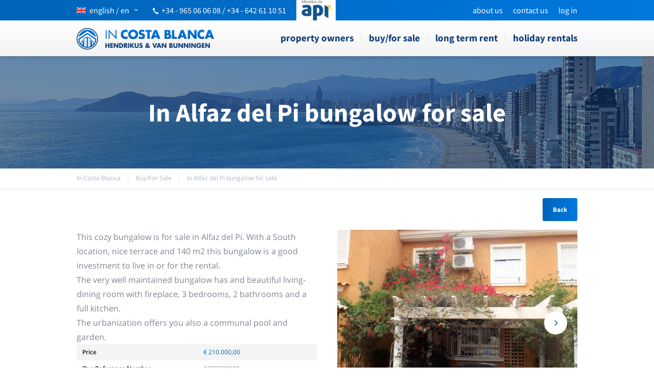

--- FILE ---
content_type: text/html
request_url: https://in-costa-blanca.eu/en/buy/alfas-del-pi/in-alfaz-del-pi-bungalow-for-sale-900.html
body_size: 16827
content:
<!DOCTYPE html><html lang="en"><head><meta charset="utf-8" /><meta name="viewport" content="width=device-width, initial-scale=1, maximum-scale=1,user-scalable=0"><title>Bungalow|in|Alfas|del|Pi|real|estate|sales</title><base href="https://in-costa-blanca.eu/"><link rel="canonical" href="https://in-costa-blanca.eu/en/buy/alfas-del-pi/in-alfaz-del-pi-bungalow-for-sale-900.html" /><link rel="alternate" href="https://in-costa-blanca.eu/en/buy/alfas-del-pi/in-alfaz-del-pi-bungalow-for-sale-900.html" hreflang="en" /><link rel="alternate" href="https://in-costa-blanca.eu/es/venta/alfaz-del-pi/en-alfaz-del-pi-bungalow-en-venta-900.html" hreflang="es" /><link rel="alternate" href="https://in-costa-blanca.eu/nl/te-koop/alfas-del-pi/in-alfaz-del-pi-bungalow-te-koop-900.html" hreflang="nl" /><link rel="alternate" href="https://in-costa-blanca.eu/en/buy/alfas-del-pi/in-alfaz-del-pi-bungalow-for-sale-900.html" hreflang="x-default" /><link rel="alternate" type="application/rss+xml" href="https://in-costa-blanca.eu/rss_news_en.xml" title="Costa Blanca real estate news"><link rel="shortcut icon" href="images/layout/favicon/favicon.ico"><link rel="apple-touch-icon" sizes="57x57" href="images/layout/favicon/apple-touch-icon-57x57.png"><link rel="apple-touch-icon" sizes="114x114" href="images/layout/favicon/apple-touch-icon-114x114.png"><link rel="apple-touch-icon" sizes="72x72" href="images/layout/favicon/apple-touch-icon-72x72.png"><link rel="apple-touch-icon" sizes="144x144" href="images/layout/favicon/apple-touch-icon-144x144.png"><link rel="apple-touch-icon" sizes="60x60" href="images/layout/favicon/apple-touch-icon-60x60.png"><link rel="apple-touch-icon" sizes="120x120" href="images/layout/favicon/apple-touch-icon-120x120.png"><link rel="apple-touch-icon" sizes="76x76" href="images/layout/favicon/apple-touch-icon-76x76.png"><link rel="apple-touch-icon" sizes="152x152" href="images/layout/favicon/apple-touch-icon-152x152.png"><link rel="icon" type="image/png" href="images/layout/favicon/favicon-196x196.png" sizes="196x196"><link rel="icon" type="image/png" href="images/layout/favicon/favicon-160x160.png" sizes="160x160"><link rel="icon" type="image/png" href="images/layout/favicon/favicon-96x96.png" sizes="96x96"><link rel="icon" type="image/png" href="images/layout/favicon/favicon-16x16.png" sizes="16x16"><link rel="icon" type="image/png" href="images/layout/favicon/favicon-32x32.png" sizes="32x32"><meta name="msapplication-TileColor" content="#da532c"><meta name="msapplication-TileImage" content="/images/layout/favicon/mstile-144x144.png"><meta name="msapplication-config" content="/images/layout/favicon/browserconfig.xml"><link rel="preload" href="https://in-costa-blanca.eu/css/fonts/in-costa-blanca2.woff" as="font" type="font/woff" crossorigin><style>
html, body { margin: 0; } body { font-family: 'Open Sans', sans-serif; font-size: 13px; } img { border: none } a { text-decoration: none } p a { color: #0064b9; text-decoration: underline } .mobile-only { display: none } .hide-desktop { display: none !important } .clear { clear: both } .float-left { float: left } .float-right { float: right } .center { margin: 0 auto } .align-center { text-align: center } .align-right { text-align: right } .pageResults { text-decoration: none; font-size: 15px; font-weight: bold; margin: 0 4px; } .futura { font-family: "Source Sans Pro"; } .yellow { color: #ffba00 } .orange { color: #fe7800 } .red { color: #ff0909 } .wrapper { width: 1200px; width: 1500px; margin: 0 auto; max-width: calc(100% - 20px); } .block-600 { width: 750px } .block-630 { width: 750px } /*** TITLES ***/ h1, h2, h3 { font-family: "Source Sans Pro"; } h1 { } h2 { font-size: 16px; font-weight: bold; } h3 { font-size: 13px; font-weight: 700; color: #191919; } /*** BUTTONS ***/ .btn { display: inline-block; color: #ffffff; font-family: "Source Sans Pro"; font-weight: 700; line-height: 45px; padding: 0 20px; border-radius: 3px; text-decoration: none; } .btn.blue { background: #0064b9; background: linear-gradient(to right, #0064b9 0%, #0079df 100%); } .btn.grey { background: #f1f1f1; background: linear-gradient(to bottom, #f1f1f1 0%, #dddddd 100%); color: black; } .btn.big { display: block; text-align: center; height: 66px; line-height: 66px; margin-bottom: 10px; font-size: 18px; } /*** RIBBONS ***/ .ribbon { position: absolute; bottom: -6px; width: 0; height: 0; } .ribbon.left { left: 0; border-left: 7px solid transparent; border-top: 6px solid transparent; } .ribbon.right { right: 0; border-right: 7px solid transparent; border-top: 6px solid transparent; } .gradient-yellow .ribbon { border-top-color: #ff8a00; } .gradient-orange .ribbon { border-top-color: #e44100; } .gradient-red .ribbon { border-top-color: #a70000; } .gradient-grey .ribbon { border-top-color: #c9c9c9; } /*** GRADIENTS ***/ .gradient-yellow, .highlights__row--yellow .item .btn, .highlights__row--yellow .item .price { background: #ffba00; background: linear-gradient(to bottom, #ffba00 0%, #ffa200 100%); } .gradient-orange, .highlights__row--orange .item .btn, .highlights__row--orange .item .price { background: #fe7800; background: linear-gradient(to bottom, #fe7800 0%, #fe6000 100%); } .gradient-red, .highlights__row--red .item .btn, .highlights__row--red .item .price { background: #ff0909; background: linear-gradient(to bottom, #ff0909 0%, #ef0101 100%); } .gradient-grey { background: #f1f1f1; background: linear-gradient(to bottom, #f1f1f1 0%, #dddddd 100%); } .gradient-blue { background: #0064b9; background: linear-gradient(to bottom, #0064b9 0%, #0059a5 100%); } /*** INPUT ***/ input, .customSelect, textarea { font-family: 'Open Sans', sans-serif; border: 1px solid rgba(88, 88, 88, 0.3); border-radius: 4px; height: 34px; line-height: 34px; vertical-align: middle; padding: 0 10px; background: #ffffff; } input[type="text"] { } input[type="submit"], input[type="button"] { background-image: -webkit-linear-gradient(left, #0064b9, #0079df); background-image: -moz-linear-gradient(left, #0064b9, #0079df); background-image: -o-linear-gradient(left, #0064b9, #0079df); background-image: -ms-linear-gradient(left, #0064b9, #0079df); background-image: linear-gradient(to right, #0064b9, #0079df); border: none; height: 50px; vertical-align: middle; cursor: pointer; text-transform: lowercase; color: #ffffff; font-size: 18px; font-weight: 700; font-family: "Source Sans Pro"; } .form-yellow input[type="submit"] { background: #ffba00; background: linear-gradient(to bottom, #ffba00 0%, #ffa200 100%) } .form-orange input[type="submit"] { background: #fe7800; background: linear-gradient(to bottom, #fe7800 0%, #fe6000 100%) } .form-red input[type="submit"] { background: #ff0909; background: linear-gradient(to bottom, #ff0909 0%, #ef0101 100%) } .form-yellow input[type="button"] { background: #ffba00; background: linear-gradient(to bottom, #ffba00 0%, #ffa200 100%) } .form-orange input[type="button"] { background: #fe7800; background: linear-gradient(to bottom, #fe7800 0%, #fe6000 100%) } .form-red input[type="button"] { background: #ff0909; background: linear-gradient(to bottom, #ff0909 0%, #ef0101 100%) } .customSelect { background: #ffffff url("../images/layout/bg_customselect.png") no-repeat right 10px top 10px; min-width: 200px; } .customSelectInner { width: 100% !important; } .form-yellow .customSelect { background-position: right 10px top -34px } .form-orange .customSelect { background-position: right 10px top -68px } .form-red .customSelect { background-position: right 10px top -102px } .custom-select { cursor: pointer; } textarea { } /**** UNIVERSAL ***/ #top-bar { background: rgb(0,100,185); background: -moz-linear-gradient(left, rgba(0,100,185,1) 0%, rgba(0,120,222,1) 100%); background: -webkit-linear-gradient(left, rgba(0,100,185,1) 0%,rgba(0,120,222,1) 100%); background: linear-gradient(to right, rgba(0,100,185,1) 0%,rgba(0,120,222,1) 100%); filter: progid:DXImageTransform.Microsoft.gradient( startColorstr='#0064b9', endColorstr='#0078de',GradientType=1 ); height: 40px; color: #ffffff; } #top-bar .wrapper { position: relative; } #top-bar #lang-switch { } #top-bar #lang-switch #lang-switch-btn { color: #ffffff; font-size: 16px; font-family: "Source Sans Pro"; text-transform: lowercase; display: block; height: 40px; line-height: 40px; vertical-align: middle; } #top-bar #lang-switch #lang-switch-btn:after { font-family: "in-costa-blanca"; content: 'g'; text-transform: none; float: right; margin-left: 10px; font-size: 7px; } #top-bar #languages { z-index: 10; display: none; position: absolute; top: 40px; left: 0; padding: 20px; border: 1px solid #cdcdcd; background: #ffffff; } #top-bar #languages a { display: block; clear: both; opacity: 0.5; float: left; color: #0064b9; } #top-bar #languages a.selected, #top-bar #languages a:hover { opacity: 1; } [class^="flag-"], [class*=" flag-"] { display: inline-block; width: 18px; height: 12px; background: url("../images/layout/flags.png") no-repeat left top; margin-right: 7px; } .flag-de { background-position: left -12px } .flag-es { background-position: left -24px } .flag-fr { background-position: left -36px } .flag-nl { background-position: left -48px } /*.flag-se { background-position: left -60px } .flag-no { background-position: left -72px }*/ .flag-ru { background-position: left -60px } #top-bar .float-right { } .top-bar__menu { list-style: none; margin: 0; padding: 0; } .top-bar__menu li { float: left; padding-left: 20px; } .top-bar__menu li a { color: #fff; line-height: 40px; display: block; text-transform: lowercase; font-size: 16px; font-family: "Source Sans Pro"; } #top-bar #phone { margin-right: 15px; display: block; margin-top: 2px; float: left; margin-left: 30px; margin-top: 10px; font-size: 16px; } #top-bar #phone .icon-phone { font-size: 12px; margin-right: 4px; transform: rotate(-85deg); display: inline-block; } #top-bar #phone a { color: #ffffff; } #top-bar #social-top { float: right; margin-right: -7px; } #top-bar #social-top a { float: left; opacity: 0.5; color: white; font-size: 15px; display: block; width: 44px; height: 18px; border-right: 1px solid rgba(255, 255, 255, 0.5); text-align: center; transition: all 0.15s ease 0s; } #top-bar #social-top a:hover { opacity: 1; } #top-bar #social-top a:last-child { border-right: 0; } #sidr { display: none; } #nav-bar { height: 70px; z-index: 100000; box-shadow: 0 1px 9px rgba(0,0,0,.2); background-image: -webkit-linear-gradient(bottom, #f3f3f3 0%, #fff 100%); background-image: -moz-linear-gradient(bottom, #f3f3f3 0%, #fff 100%); background-image: -o-linear-gradient(bottom, #f3f3f3 0%, #fff 100%); background-image: -ms-linear-gradient(bottom, #f3f3f3 0%, #fff 100%); background-image: linear-gradient(to top, #f3f3f3 0%, #fff 100%); } #nav-bar__logo { margin-top: 15px; display: inline-block; } #menu { height: 70px; position: relative; float: right; } #menu ul { list-style: none; margin: 0; padding: 0; } #menu ul li { float: left; position: relative; } #menu ul li::after { content: ''; display: block; width: 1px; height: 16px; background: #e0e5ea; position: absolute; right: 0px; top: calc(50% - 8px); } #menu ul li a { display: block; line-height: 68px; height: 70px; vertical-align: middle; padding: 0 15px; color: #103e77; font-size: 19px; font-weight: 700; text-transform: lowercase; font-family: "Source Sans Pro"; } #menu ul li:last-child a { padding-right: 0; } #menu ul li:last-child::after { display: none; } #menu ul li.selected a { } #menu ul li.selected::before { content: ''; display: block; position: absolute; bottom: -9px; left: calc(50% - 9px); width: 0; height: 0; border-style: solid; border-width: 9px 9px 0 9px; border-color: #f3f3f3 transparent transparent transparent; z-index: 100; } #menu ul li.login a:hover { background: none; padding: 0 15px; } #menu ul li.selected a { font-weight: 700; } #menu ul li.login { float: right; background: #1d71b8; } #menu ul li.login a { color: #ffffff; border: none; font-weight: 700; } #menu ul li.login a .icon-arrow-down { font-size: 10px; margin-left: 25px; } #login-box { display: none; position: absolute; right: 0; top: 40px; width: 243px; padding: 20px; border: 1px solid #cdcdcd; border-top: none; background: #ffffff; z-index: 10; } #login-box form input { margin-bottom: 10px; width: 223px; } #login-box form input[type="submit"] { margin-bottom: 0; width: 243px; } /* NAV BAR FIXED */ .navbar--fixed #top-bar { margin-bottom: 70px; } .navbar--fixed #nav-bar { position: fixed; top: 0; left: 0; right: 0; } #bottom-blocks { padding: 80px 0; background: #f1f4f7; } .location-info + #bottom-blocks { margin-top: 80px; } #bottom-blocks.bottom-blocks--white { background: #ffffff; margin-top: 0; } #bottom-blocks .wrapper { display: flex; } #bottom-blocks .block { width: calc(100% / 3 - 32px); margin: 0 16px; border-top-left-radius: 3px; border-top-right-radius: 3px; position: relative; } #bottom-blocks .block img { border-top-left-radius: 3px; border-top-right-radius: 3px; /*position: absolute;*/ z-index: 1; width: 100%; } #bottom-blocks .block .btn-holder { position: absolute; bottom: 10%; width: 100%; z-index: 2; text-align: center; } #bottom-blocks .block .btn-holder a.btn { display: inline-block; background: #fff; box-shadow: 0 3px 8px rgba(104,53,5,.2); color: #1481ed; font-size: 16px; text-transform: lowercase; padding: 0 40px; } #bottom-blocks .block.last { border: 2px solid #e0e5ea; padding: 25px 40px; box-sizing: border-box; position: relative; margin-right: 0; background: #ffffff; min-height: 300px; } #bottom-blocks .block.last .h3 { font-weight: 700; color: #191919; display: block; margin-bottom: 20px; margin-top: 0; text-transform: none; font-size: 16px; } #bottom-blocks .block.last input[type="text"] { width: 100%; margin-bottom: 0px; border-radius: 2px 2px 0 0; box-sizing: border-box; height: 40px; border: 2px solid #e0e5ea; border-bottom: none; } #bottom-blocks .block.last #btn_subscribe { width: 100% !important; border-radius: 0 0 2px 2px; height: 45px; font-size: 16px; } #bottom-blocks .block.last #follow-us { border-top: 1px solid #e6e7e8; padding: 30px 0; position: absolute; bottom: 0; left: 0; right: 0; } #bottom-blocks .block.last #social-media { text-align: center; font-size: 0; } #bottom-blocks .block.last #social-media a { display: inline-block; width: 34px; height: 34px; border-radius: 34px; line-height: 38px; text-align: center; margin: 0 12px; color: #ffffff; font-size: 17px; transition: all 0.15s ease 0s; border-width: 2px; border-style: solid; } #bottom-blocks .block.last #social-media a:hover { background: white; } #bottom-blocks .block.last #social-media a:last-child { margin-right: 0; } #bottom-blocks #social-media a.icon-facebook { background: #283891; border-color: #283891} #bottom-blocks #social-media a.icon-twitter { background: #28a8e0; border-color: #28a8e0} #bottom-blocks #social-media a.icon-gplus { background: #ff5a00; border-color: #ff5a00} #bottom-blocks #social-media a.icon-rss { background: #ff9900; border-color: #ff9900} #bottom-blocks #social-media a.icon-youtube { background: #ff0000; border-color: #ff0000} #bottom-blocks #social-media a.icon-facebook:hover { color: #283891} #bottom-blocks #social-media a.icon-twitter:hover { color: #28a8e0} #bottom-blocks #social-media a.icon-gplus:hover { color: #ff5a00} #bottom-blocks #social-media a.icon-rss:hover { color: #ff9900} #bottom-blocks #social-media a.icon-youtube:hover { color: #ff0000} #image-gallery .share-buttons, #image-gallery #share-buttons { float: right; margin-top: 20px; } #share-buttons { } #share-buttons span { font-size: 11px; font-weight: 700; float: left; text-transform: uppercase; margin: 7px 10px 0 0; } #share-buttons a { display: block; width: 26px; height: 26px; border-radius: 26px; line-height: 29px; text-align: center; float: left; margin-right: 6px; background: #ffffff; font-size: 13px; transition: all 0.15s ease 0s; border: 2px solid #d0d0d0; } #share-buttons a:last-child { margin-right: 0; } #share-buttons a.icon-facebook { color: #283891} #share-buttons a.icon-twitter { color: #28a8e0} #share-buttons a.icon-gplus { color: #ff5a00} #share-buttons a.icon-rss { color: #ff9900} #share-buttons a.icon-youtube { color: #ff0000} #share-buttons a:hover { color: #ffffff; } #share-buttons a.icon-facebook:hover { background: #283891; border-color: #283891} #share-buttons a.icon-twitter:hover { background: #28a8e0; border-color: #28a8e0} #share-buttons a.icon-gplus:hover { background: #ff5a00; border-color: #ff5a00} #share-buttons a.icon-rss:hover { background: #ff9900; border-color: #ff9900} #share-buttons a.icon-youtube:hover { background: #ff0000; border-color: #ff0000} #footer { background: #fff; margin: 40px 0; padding-top: 70px; } #footer .block { float: left; width: 240px; } #footer .footer__title { font-size: 16px; color: #000000; font-weight: 700; display: block; margin: 16px 0; font-family: "Source Sans Pro"; } #footer .block ul { list-style: none; padding: 0; margin: 0; } #footer .block ul li { } #footer .block ul li a { font-size: 13px; color: #103e77; line-height: 23px; font-weight: 400; font-family: "Source Sans Pro"; } #footer .news-item { font-size: 11px; margin-bottom: 10px; width: 205px; } #footer .news-item .title { font-weight: 700; color: #191919; display: block; } #footer .news-item .date { color: #cacaca; display: block; } #footer .news-item .text { color: #191919; display: block; } #footer .news-item a { color: #0062b5; } #footer .news-item a .icon-arrow-right { font-size: 7px; } #footer #footer-twitter { width: 480px; } #footer .twitter-holder { overflow: hidden; } #footer .twitter-holder iframe { margin-top: -57px !important; margin-bottom: -52px !important; height: 650px !important; } #footer .twitter-item { font-size: 11px; margin-bottom: 10px; } #footer .twitter-item .account { color: #0064b9; font-weight: 700; } #footer .twitter-item .date { display: block; color: #cacaca; } #footer .twitter-item .text { color: #191919; } #footer .twitter-item .twitter-links { } #footer .twitter-item .twitter-links a { color: #0ca8e9; height: 1px; } #footer .twitter-item .twitter-links a:after { content: "·"; color: #dcdcdc; margin-left: 3px; } #footer .twitter-item .twitter-links a:last-child:after { display: none; } /***********************************************************************/ /****************************** TEMPLATES ******************************/ /***********************************************************************/ /*** HOME TEMPLATE ***/ #slider-controls { position: relative; width: 1186px; margin: 0 auto; } #home-slider { position: absolute; z-index: -1; width: 100%; margin-top: -9px; } #home-slider .overlay { background: url("../images/layout/white_fade.png") repeat-x left bottom; position: absolute; bottom: 0; left: 0; width: 100%; height: 482px; z-index: 100; } #home-slider .flexslider { } #logo { background: url("../images/layout/logo.png") no-repeat center center; display: block; width: 369px; height: 146px; margin-top: 27px; text-indent: -100000px; background-size: 369px 146px; } #quicksearch { } #slogan { background: rgba(0, 39, 87, .7); text-align: center; padding: 35px 0; position: relative; } #slogan::after { content: ''; display: block; position: absolute; bottom: -21px; left: calc(50% - 21px); width: 0; height: 0; border-style: solid; border-width: 21px 21px 0 21px; border-color: rgba(0, 39, 87, .7) transparent transparent transparent; } #quicksearch .slogan__title { display: block; font-size: 40px; line-height: 48px; font-weight: 300; font-family: "Source Sans Pro"; color: #ffffff; margin: 0; width: 420px; max-width: 100%; margin: 0 auto; text-transform: lowercase; } #quicksearch .slogan__title strong { font-weight: 700; } #slogan h1 { display: none; } #quicksearch form { margin-top: 350px; margin-top: 150px; margin-bottom: 60px; } #quicksearch form > div:first-child { height: 37px; } #quicksearch form .form__inputs { width: calc(100% + 25px); } #quicksearch form .form__inputs::after { content: ''; display: block; clear: both; } #quicksearch label { margin-right: 15px; font-size: 14px; font-weight: 400; color: #ffffff; text-transform: lowercase; } #quicksearch .customSelect, #quicksearch form input[type="text"], #quicksearch form input[type="submit"], #quicksearch form input[type="button"] { min-width: 50px; width: calc(25% - 25px); margin-right: 25px; box-sizing: border-box; height: 50px; line-height: 50px; box-shadow: 0 3px 8px rgba(0,53,92,.2); border-radius: 2px; border: none; display: block !important; float: left; } #quicksearch .cs-holder { width: calc(25% - 25px); margin-right: 25px; float: left; position: relative; } #quicksearch .cs-holder .customSelect { width: 100%; margin: 0; } #quicksearch .cs-holder select { left: 0; top: 0; width: 100% !important; } #highlights { margin: 0 -16px; color: #80868f; font-size: 14px; } .highlights__row { width: calc(100% / 3 - 1px); padding: 0 16px; box-sizing: border-box; float: left; } .highlights__row:first-child { margin-left: 0; } .highlights__row .intro__title { display: block; font-size: 28px; text-transform: lowercase; font-weight: 700; font-family: "Source Sans Pro"; margin: 0; color: #1f2022; padding-right: 95px; margin-bottom: 25px; } .highlights__row .intro h2 { padding-right: 95px; } .highlights__row .intro__title a { color: inherit; } .highlights__row h2 { text-align: left; margin: 0; text-transform: none; line-height: normal; display: inline; } .highlights__row h2 a { color: #000000; font-family: "Source Sans Pro"; font-size: 16px; font-weight: 700; } #highlights .intro { height: 240px; padding: 30px 40px 80px 40px; position: relative; margin-bottom: 30px; border-radius: 2px; background-color: #fff; box-shadow: 0 3px 8px rgba(0,53,92,.2); } #highlights .intro .btn { position: absolute; left: 0; bottom: 0; width: 100%; box-sizing: border-box; border-radius: 0 0 2px 2px; text-align: center; } #highlights .intro .intro__icon { position: absolute; right: 20px; top: 20px; height: 65px; width: 65px; border-radius: 100%; border: 2px solid #f1f4f7; text-align: center; line-height: 65px; font-size: 30px; } #highlights.highlights--nl .intro { height: 245px; } .highlights__row .item { position: relative; border: 2px solid #e0e5ea; } .highlights__row .item.second { margin-top: 30px; } .highlights__row .item .image-holder { position: relative; border-top-left-radius: 1px; border-top-right-radius: 1px; margin: -2px -2px 0 -2px; width: calc(100% + 4px); } .highlights__row .item .image-holder img { width: 100% !important; height: auto !important; display: block; } .highlights__row .item .ribbon-label { position: absolute; top: 10px; right: -13px; border-top-left-radius: 3px; border-bottom-left-radius: 3px; color: #ffffff; display: block; width: 53px; height: 53px; line-height: 53px; text-align: center; } .highlights__row .item .ribbon-label .icon-new { font-size: 38px; line-height: 61px; } .highlights__row .item .price { font-size: 23px; font-weight: 700; font-family: "Source Sans Pro"; color: #fff; text-align: center; display: block; line-height: 35px; opacity: .9; position: absolute; bottom: 0; left: 0; right: 0; } .highlights__row .item .price .small { font-size: 16px; vertical-align: middle; line-height: normal; } .highlights__row .item .highlight-item__content { padding: 30px; position: relative; font-size: 13px; height: 220px; background: #fff; } .highlights__row .item .title { font-weight: 700; font-size: 16px; display: block; margin-top: 0; color: #000; } .highlights__row .item .title a { color: #000; } .highlights__row .item p { margin-top: 13px; } .highlights__row .item ul { margin: 0; padding: 0; list-style: none; } .highlights__row .item .btn { position: absolute; bottom: 30px; right: 30px; font-size: 16px; color: #fff; font-family: "Source Sans Pro"; font-weight: 700; height: auto; line-height: 45px; padding: 0 25px; text-transform: lowercase; border-radius: 2px; } .highlights__row .block-bottom { } .highlights__row .block-bottom p { margin: 20px 0 15px; } .highlights__row .block-bottom .btn { text-transform: lowercase; } /*.highlights__row--yellow .intro__title,*/ .highlights__row--yellow .intro__icon, #highlights.single-item .highlights__row--yellow h3 { color: #ffb200; } /*.highlights__row--orange .intro__title,*/ .highlights__row--orange .intro__icon, #highlights.single-item .highlights__row--orange h3 { color: #fe6e00; } /*.highlights__row--red .intro__title,*/ .highlights__row--red .intro__icon, #highlights.single-item .highlights__row--red h3 { color: #f80606; } #home-half-blocks { margin-top: 81px; margin-left: 7px; width: 1186px; } #home-half-blocks .block { } #home-half-blocks .block h2 { border-top-left-radius: 3px; border-top-right-radius: 3px; color: #000000; font-size: 15px; font-weight: 700; line-height: 44px; margin: 0; position: relative; text-align: center; width: 592px; } #home-half-blocks #sales.block { border: 1px solid #e1e1e1; border-top: none; width: 551px; height: 487px; padding: 0 12px 0 13px; } #sales.block h2 { margin-left: -21px; } #sales #sale-items { width: 561px; margin-top: 16px; } #sale-items .item { width: 130px; height: 200px; float: left; margin-right: 10px; margin-bottom: 16px; } #sale-items .item img { border-radius: 3px; } #sale-items .item .title { font-size: 12px; color: #000000; display: block; } #sale-items .item .old-price { font-size: 10px; color: #b8b8b8; position: relative; } #sale-items .item .old-price:after { border-top: 1px solid #b8b8b8; position: absolute; content: ""; right: 0; top: 8px; left: 0; } #sale-items .item .slash { font-size: 10px; color: #b8b8b8; font-weight: 700; } #sale-items .item .new-price { font-size: 13px; color: #ffba00; font-weight: 700; } #sale-items .item:first-child, #sale-items .item:last-child { width: 131px; } #home-half-blocks #map.block { /*background: url("../images/media/googlemaps.png") no-repeat left 44px;*/ width: 578px; height: 488px; } #map-canvas { width: 578px; height: 444px; } #home-half-blocks #map.block h2 { margin-left: -7px; } /*** INFO TEMPLATE ***/ #info-header { background: #2274b8 url("../images/layout/bg_info_header.png") no-repeat center top; height: 109px; padding-top: 30px; } #info-header #logo { background: url("../images/layout/logo_white.png") no-repeat left top; background-size: 100%; width: 200px; height: 79px; margin-top: 0px; } #path { height: 40px; position: relative; border-bottom: 1px solid #e0e5ea; margin-bottom: 80px; } #path ul { list-style: none; margin: 0; padding: 0; } #path ul li { float: left; font-size: 12px; font-weight: 400; color: #acb7c2; font-family: "Open Sans"; padding-right: 30px; position: relative; line-height: 38px; } #path ul li:after { content: ""; position: absolute; right: 15px; top: calc(50% - 6px); height: 12px; width: 1px; background: #e0e5ea; display: block; } #path ul li:last-child:after { display: none; } #path ul li a { color: inherit; float: left; } #path h1 { font-size: 20px; margin: 2px 0 0 0; position: absolute; bottom: 9px; } #path h1 a { color: inherit; } #path .wrapper { position: relative; } #path .wrapper::after { content: ''; display: block; clear: both; } .back-button { text-align: right; margin-top: -63px; margin-bottom: 17px; } .back-button .btn { display: inline-block; } .info-content { margin-top: 11px; } .info-content a { color: #0064b9; } .info-content h2 em { font-style: normal !important; } .info-content .float-left { font-size: 16px; color: #80868f; line-height: 1.75; } .info-content .float-left p { margin-top: 0; } .info-content .float-left p strong a { color: inherit; text-decoration: none; } #image-gallery { width: 529px; width: 720px; float: right; } #image-gallery #slider { } #image-gallery #slider .flex-direction-nav { top: calc(50% - 22px); /*opacity: 0;*/ transition: .2s; } #image-gallery #slider .flex-direction-nav a { width: 45px; height: 45px; border-radius: 100%; background: #fff; color: #0968b9; text-shadow: none; font-size: 0; display: flex; align-items: center; justify-content: center; } #image-gallery #slider .flex-direction-nav a::before { font-size: 11px; } #image-gallery #slider .flex-direction-nav .flex-prev { left: 20px; } #image-gallery #slider .flex-direction-nav .flex-next { right: 20px; } #image-gallery #slider .flex-control-nav { z-index: 200; top: 380px; top: auto !important; bottom: 14px !important; } #image-gallery #slider .flex-control-nav a { background: #ffffff; } #image-gallery #slider .flex-control-nav a.flex-active { background: #297bc0; border: 1px solid #0968b9; } #image-gallery #slider:hover .flex-direction-nav { opacity: 1; } #image-gallery #carousel { margin-top: 15px; } #image-gallery #carousel .slides li { margin-right: 15px; border: 1px solid #dbdbdb; padding: 5px; width: 109px !important; } #image-gallery #carousel .slides li img { width: 109px; height: auto; cursor: pointer; } #image-gallery #carousel .slides .flex-active-slide img { opacity: 0.4; } #image-gallery #carousel .flex-direction-nav { top: 36px; } #image-gallery #carousel .flex-direction-nav a { width: 20px; height: 20px; line-height: 20px; opacity: 1 } #image-gallery #carousel .flex-direction-nav a:before { font-size: 10px; } #image-gallery #carousel .flex-direction-nav .flex-prev { left: 12px; } #image-gallery #carousel .flex-direction-nav .flex-next { right: 12px; } #image-gallery .flexslider li img { border-radius: 3px; } #highlights.single-item { margin-top: 83px; } #highlights.single-item h3 { margin-bottom: 20px; } #highlights.single-item .block .product-slider { } #highlights.single-item .block .product-slider .flex-direction-nav { top: 174px; opacity: 0; transition: .2s; } #highlights.single-item .block .product-slider:hover .flex-direction-nav { opacity: 1; } #highlights.single-item .block .product-slider .flex-direction-nav a { height: 30px; width: 30px; line-height: 33px; opacity: 1; } #highlights.single-item .block .product-slider .flex-direction-nav a:before { font-size: 15px; } #highlights.single-item .block .product-slider .flex-direction-nav a.flex-prev { left: 10px } #highlights.single-item .block .product-slider .flex-direction-nav a.flex-next { right: 10px } #highlights.single-item .item .img-holder { margin: 5px 0 20px; } #highlights.single-item .block .item p:last-child { margin-bottom: 10px; } /*** PRODUCTS TEMPLATE ***/ #search-holder { width: 528px; } #search-holder form { } #search-holder form > div { margin-bottom: 12px; } #search-holder form > div:first-child { margin-bottom: 18px; } #search-holder .icheckbox { margin-right: 8px; } #search-holder label { font-weight: 700; text-transform: uppercase; vertical-align: middle; margin-right: 16px; } #search-holder .customSelect { width: 506px; } #search-holder input[type="submit"] { width: 100%; } #search-holder input[type="button"] { width: 100%; } #products-top { margin-top: 68px; } #products-top .float-left { margin-top: 6px; text-transform: uppercase; font-family: "Source Sans Pro"; } #products-top h2 { margin: 0 5px 0 0; display: inline; } #products-top .results-amount { font-size: 12px; color: #d3d3d3; font-weight: bold; } #products-top .float-right { } #products-top .customSelect { margin-left: 13px; width: 234px; } #products-top select { margin-left: 13px; } #products { margin: 0 -10px; margin-top: 20px; } #products .product { width: calc(100% / 4 - 20px); padding: 0; border: 1px solid #e1e1e1; float: left; margin: 0 10px 20px 10px; position: relative; box-sizing: border-box; } #products .product .flexslider { position: relative; } #products .product .flex-direction-nav { top: 146px; } #products .product.sold .flex-direction-nav { top: 115px; } #products .product .flex-direction-nav a { width: 30px; height: 30px; line-height: 33px; opacity: .5; } #products .product .flex-direction-nav a:hover { opacity: 1; } #products .product .flex-direction-nav a:before { font-size: 15px; } #products .product .flex-direction-nav a.flex-next { right: 10px;} #products .product .flex-direction-nav a.flex-prev { left: 10px; } #products .product img { width: 100%; border-top-left-radius: 3px; border-top-right-radius: 3px; } #products .product .flexslider h3 { font-size: 16px; font-weight: 700; font-family: "Source Sans Pro"; color: #fff; text-align: center; display: block; line-height: 35px; opacity: .9; position: absolute; bottom: 0; left: 0; right: 0; z-index: 2; margin: 0; text-transform: lowercase; } #products .product .flexslider .ribbon-label, #products .product .flexslider .ribbon { display: none; /* position: absolute; top: 10px; right: -13px; border-top-left-radius: 3px; border-bottom-left-radius: 3px; color: #ffffff; display: block; width: 53px; height: 53px; line-height: 53px; text-align: center; z-index: 1000; */ } #products .product .flexslider .ribbon-label .icon-new { font-size: 38px; line-height: 61px; } #products .product .ribbon-label { display: none; /* position: absolute; top: 10px; right: -8px; border-top-left-radius: 3px; border-bottom-left-radius: 3px; color: #ffffff; display: block; width: 53px; height: 53px; line-height: 53px; text-align: center; */ } #products .product .ribbon-label .icon-new { font-size: 38px; line-height: 61px; } #products .product .product-inner { margin: 0 15px; } #products .product .title { text-transform: uppercase; font-family: "Source Sans Pro"; font-weight: bold; display: block; margin: 13px 0 10px; height: 34px; font-size: 13px; font-size: 14px; } #products .product .text { font-size: 11px; height: 95px; display: block; } #products .product .product-inner ul { border-top: 1px dotted #d1d3d4; font-size: 11px; padding: 10px 0 0 10px; list-style: disc; margin: 10px 0 16px; } #products .product .price { font-size: 15px; font-weight: 700; display: block; float: left; margin-top: 3px; } #products .product .price .small { font-size: 11px; } #products .product a.btn { /*float: right;*/ } #large-map { margin-top: 22px; } #large-map h2 { margin: 0; } #large-map #map-canvas { margin-top: 15px; width: 1200px; height: 472px; } /*** PRODUCT TEMPLATE ***/ table.specs { float: left; width: 300px; margin: 26px 30px 25px 0; border-spacing: 0; } table.specs.last { margin-right: 0; } table.specs tr { background: #f4f4f4; } table.specs tr:nth-child(even) { background: #FFF; } table.specs td { font-size: 12px; height: 30px; vertical-align: middle; } table.specs td:first-child { font-weight: 600; width: 165px; color: #191919; padding-left: 11px; } .product-new-price { color: #0064b9; } .product-old-price { text-decoration: line-through; } #extra-costs { font-size: 14px; margin-bottom: 15px; } #extra-costs .title { font-weight: 600; } #extra-costs .subtext { font-weight: 600; font-size: 12px; color: #a6a6a6; display: block; margin-bottom: 10px; } #extra-costs .money { color: #0064b9; display: inline-block; margin-bottom: 10px; } #rental-rates { margin-bottom: 15px; } #rental-rates .title { font-weight: 600; margin-bottom: 18px; display: block; } #rental-rates table { width: 100%; border-spacing: 0; font-size: 12px; } #rental-rates table thead { color: #191919; font-weight: 600; } #rental-rates table tr { background: #fff; } #rental-rates table tr:nth-child(2n), #rental-rates table thead tr { background: #f4f4f4; } #rental-rates table tr td { height: 30px; padding-left: 11px; } #view-prices a { font-size: 14px; font-family: "Source Sans Pro"; color: #0064b9; font-weight: 700; text-transform: uppercase; } #specifications { margin-top: 52px; } #specifications .block { padding: 14px 20px 20px; width: 243px; min-height: 375px; margin-right: 20px; float: left; border: 1px solid #e1e1e1; } #specifications .block h2 { font-size: 14px; vertical-align: middle; margin-top: 0px; margin-bottom: 8px; letter-spacing: 1px; } #specifications .block h2 span { margin-right: 9px; color: #0064b9; font-size: 20px; margin-left:-7px; vertical-align: middle; } #specifications .block ul { padding-left: 12px; margin-top: 0; } #specifications .block ul li { line-height: 20px; } #specifications ul+h2 { margin-top: 20px !important; } #specifications #conversion-buttons { width: 285px; float: left; } #specifications #conversion-buttons .btn { } #calendar { margin-top: 64px; margin-bottom: 80px; position: relative; } #calendar h2 { margin-bottom: 25px; } #legenda { position: absolute; right: 0; top: 0; } #legenda > div { font-weight: 700; font-size: 12px; line-height: 20px; vertical-align: middle; float: left; margin-left: 30px; } #legenda > div span { display: block; width: 18px; height: 18px; margin-right: 10px; float: left; border: 1px solid; } #legenda > div.available span { border-color: #e1e1e1; background-color: #ffffff; } #legenda > div.unavailable span { border-color: #e1e1e1; background-color: #e1e1e1; } /*border-color: #ea2f2f; background-color: #fd6c6c;*/ #legenda > div.selected span { border-color: #e6e6e6; background-color: #0968b9; } #legenda > div.current span { border-color: #0c6aba; background-color: #ffffff; } .ui-datepicker-prev, .ui-datepicker-next { text-decoration:none !important; display: block !important; width: 31px !important; height: 31px !important; position: absolute !important; z-index: 110 !important; cursor: pointer !important; color: #0968b9 !important; background: linear-gradient(to bottom, #ffffff 0%, #dedede 100%) !important; border-radius: 40px !important; border: 1px solid #bbbbbb !important; overflow: hidden !important; line-height: 31px !important; text-align: center !important; opacity: 1 !important; box-sizing: border-box !important; } .ui-datepicker-prev:before { font-family: "in-costa-blanca"; font-size: 13px; line-height:1; display: inline-block; content: 'h'; padding-right: 2px; } .ui-datepicker-next:before { font-family: "in-costa-blanca"; font-size: 13px; line-height:1; display: inline-block; content: 'i'; padding-left: 2px; } .ui-datepicker-prev span, .ui-datepicker-next span { display: none !important; } #book-now { } #book-now .float-left { width: 820px; } #book-now .float-left p { margin: 0; color: #a6a6a6; font-weight: 600; margin-bottom: 15px; } #book-now .float-left p strong { font-size: 14px; color: #191919; } #book-now .float-right { width: 285px; } /*** BOOKING TEMPLATE ***/ #booking-details { } #booking-details .row { background: #f4f4f4; height: 30px; font-size: 12px; } #booking-details .row:nth-child(even) { background: #FFF; } #booking-details .row span { display: block; float: left; width: 300px; margin-left: 10px; line-height: 30px; vertical-align: middle; } #booking-details .row .title { font-weight: 600; } #booking-details .row .price-total { font-weight: 700; font-size: 15px; color: #0064b9; } #booking-form { font-size: 12px; } #booking-form .row { height: 36px; margin-bottom: 10px; } #booking-form span { font-weight: 600; line-height: 36px; vertical-align: middle; } #booking-form input[type="text"] { float: right; width: 460px; } #booking-form .customSelect, #booking-form select { width: 460px; float: right; } #booking-form select { margin-left: 117px; } #booking-form textarea { width: 608px; height: 90px; font-size: 13px; } #persons { margin-top: 37px; margin-bottom: 20px; position: relative; } #persons .person { height: 36px; margin-top: 10px; width: 350px; } #persons .person .title { float: left; width: 90px; } #persons .person .gender { width: 170px; float: left; } #persons .person .gender .icheckbox { margin-left: 25px; } #persons .person .gender .icheckbox:first-child { margin-left: 0; } #persons .person .age { width: 90px; float: left; line-height: 20px; vertical-align: middle; } #persons .person .age input { width: 15px; margin-top: -10px; } #persons a.btn { position: absolute; right: 0; top: -7px; font-size: 13px; padding: 0 15px; } label a { color: #0768ba; text-decoration: underline; } .bottom-buttons { margin-top: 30px; } .bottom-buttons .btn { margin-left: 3px; padding: 0 50px; } .bottom-buttons .btn.big { margin-top: 0; padding: 0 20px; } /*** ACCOUNT TEMPLATE ***/ #register-form { } #register-form .float-left { font-size: 12px; } #register-form h2 { font-size: 14px; } #register-form .row { margin-bottom: 12px; height: 36px; } #register-form .row.enquiry { height: 108px; } #register-form .title { display: inline-block; font-size: 12px; width: 125px; height: 36px; line-height: 16px; margin-top: 5px; font-weight: 600; } #register-form .title.long { line-height: 16px; vertical-align: bottom; } #register-form .info-content { margin-top: 17px; } #register-form .row span a { font-weight: 600; } /* #register-form input, #register-form .customSelect, #register-form textarea, #register-form .icheckbox, #register-form .iradio_minimal { vertical-align: top; }*/ #register-form input[type="text"], #register-form input[type="password"] { width: 415px; } #register-form #enquiry { width: 415px; height: 108px; } #register-form .customSelect { width: 415px; } #register-form .icon-star { color: #1561ac; font-size: 9px; margin-left: 5px; } #register-form .bottom-buttons { margin-top: 40px; } #register-form .bottom-buttons .btn.big { padding: 0 85px; } #bottom-blocks .block #transavia { width: 390px; height: 325px; /*279*/ background: url("../images/media/in-costa-blanca-transavia.jpg"); } .already-an-account { color: #d3d3d3; } .already-an-account a { color: #0064b9; } .special-offers { background: #f1f4f7; padding: 50px 0 90px 0; margin-top: 80px; position: relative; } .special-offers__title { font-size: 30px; font-weight: 700; font-family: "Source Sans Pro"; color: #1f2022; text-align: center; margin-bottom: 60px; } .special-offers__nav { overflow: hidden; position: absolute; left: 0; right: 0; top: 0; bottom: -10px; pointer-events: none; z-index: 2; } /* ARROWS*/ .special-offers__nav .slick-arrow { pointer-events: all; position: absolute; top: calc(50% - 50px + 30px); height: 100px; width: 100px; background: #fff; border-radius: 100%; color: #0968b9; font-size: 15px; box-shadow: 0 0 8px rgba(0,53,92,.2); border: none; outline: none; cursor: pointer; padding: 17px; box-sizing: border-box; text-align: left; transition: .2s; } .special-offers__nav .slick-prev { left: -60px; text-align: right; } .special-offers__nav .slick-next { right: -60px; } .special-offers__nav .slick-disabled { background: #c4cdd5; color: #c4cdd5; box-shadow: none; opacity: .5; cursor: default; } /* DOTS */ .special-offers__nav .slick-dots { position: absolute; bottom: 0; left: 0; right: 0; list-style: none; padding: 0; margin: 0; text-align: center; font-size: 0; } .special-offers__nav .slick-dots li { margin: 0 3px; display: inline-block; } .special-offers__nav .slick-dots li button { border: none; outline: none; box-shadow: inset 0 3px 7px rgba(0,0,0,.2); border: solid 3px #fff; border-radius: 100%; width: 21px; height: 21px; background: #f1f4f7; text-indent: -500px; overflow: hidden; padding: 0; cursor: pointer; pointer-events: all; } .special-offers__nav .slick-dots li.slick-active button { box-shadow: none; background: #1481ed; background: rgb(14,91,167); background: -moz-linear-gradient(top, rgba(14,91,167,1) 0%, rgba(20,128,236,1) 100%); background: -webkit-linear-gradient(top, rgba(14,91,167,1) 0%,rgba(20,128,236,1) 100%); background: linear-gradient(to bottom, rgba(14,91,167,1) 0%,rgba(20,128,236,1) 100%); filter: progid:DXImageTransform.Microsoft.gradient( startColorstr='#0e5ba7', endColorstr='#1480ec',GradientType=0 ); } .special-offers__items { display: flex; flex-wrap: wrap; margin: 0 -12px; } .special-offers__items .slick-track { display: flex; } .special-offers__item { position: relative; border-radius: 2px; float: left; margin: 0 12px; display: none; display: none; height: auto; } .special-offers__item-label { display: block; position: absolute; top: 20px; right: 20px; border-radius: 100%; height: 36px; width: 36px; background: #fff; text-align: center; line-height: 39px; font-size: 20px; } .special-offers__item-label .icon { line-height: 0; } .special-offers__item-label .icon-buy { color: #ffb200 } .special-offers__item-label .icon-long-term { color: #fe6e00 } .special-offers__item-label .icon-holiday { color: #f80606 } .slick-initialized .special-offers__item { display: block; } .special-offers__item img { width: 100%; display: block; } .special-offers__item-content { padding: 35px 35px 175px 35px; position: relative; background: #ffffff; height: 130px; } .special-offers__item-content-label { position: absolute; top: -35px; left: 0; right: 0; text-align: center; line-height: 35px; color: #ffffff; font-size: 16px; font-weight: 700; font-family: "Source Sans Pro"; } .special-offers__item-title { font-size: 16px; font-weight: 700; color: #222222; font-family: "Source Sans Pro"; display: block; margin-bottom: 15px; } .special-offers__item-text { color: #80868f; line-height: 25px; } .special-offers__item-bottom { position: absolute; bottom: 0; left: 35px; right: 35px; border-top: 1px solid #f1f4f7; padding: 25px 0 70px 0; } .special-offers__item-price { font-size: 28px; font-weight: 700; font-family: "Source Sans Pro"; color: #fe7c00; display: block; } .special-offers__item-price-old { font-size: 13px; color: #acb2ba; position: relative; } .special-offers__item-price-old::after { content: ''; display: block; height: 1px; position: absolute; left: 0; right: 0; top: 50%; background: #acb2ba; } .special-offers__item-bottom .btn { position: absolute; bottom: 0; left: -35px; right: -35px; border-radius: 0 0 2px 2px; text-align: center; } /* REVIEWS */ .reviews { background: url('/images/layout/review_bg.png') no-repeat center bottom; background-size: 100% auto; padding-bottom: 80px; margin-top: 80px; text-align: center; } .reviews__holder { margin: 0 -15px; display: flex; flex-wrap: wrap; } .reviews__item { box-sizing: border-box; margin: 62px 15px 80px; padding: 80px 30px 210px; width: calc(100% / 3 - 30px); float: left; border: 2px solid #e0e5ea; border-radius: 2px; background: #ffffff; position: relative; text-align: center; font-size: 14px; color: #80868f; line-height: 25px; } .reviews__item::after { content: ''; display: block; position: absolute; bottom: -60px; left: calc(50% - 190px); width: 381px; height: 40px; background: url('/images/layout/review_shadow.png') no-repeat center center; } .reviews__item-img { position: absolute; top: -62px; left: calc(50% - 62px); border-radius: 100%; width: 124px; height: 124px; padding: 3px; box-sizing: border-box; overflow: hidden; background: rgb(255,143,0); background: -moz-linear-gradient(top, rgba(255,143,0,1) 0%, rgba(254,120,0,1) 100%); background: -webkit-linear-gradient(top, rgba(255,143,0,1) 0%,rgba(254,120,0,1) 100%); background: linear-gradient(to bottom, rgba(255,143,0,1) 0%,rgba(254,120,0,1) 100%); filter: progid:DXImageTransform.Microsoft.gradient( startColorstr='#ff8f00', endColorstr='#fe7800',GradientType=0 ); } .reviews__item-img-inner { border: 3px solid #fff; width: calc(100% - 6px); height: calc(100% - 6px); border-radius: 100%; background-size: cover; background-position: center; } .reviews__stars { padding: 30px 0 25px; font-size: 0; position: relative; width: 190px; margin: 0 auto; } .reviews__star { box-sizing: border-box; padding-top: 4px; width: 30px; height: 30px; border-radius: 100%; text-align: center; margin: 0 4px; display: inline-block; font-size: 14px; color: #fff; background: #e2e5e9; } .reviews__stars-green { position: absolute; overflow: hidden; height: 30px; text-align: left; } .reviews__stars-green-inner { width: 190px; } .reviews__stars-green .reviews__star { background: #30c933; } .reviews__item strong { font-family: "Source Sans Pro"; font-size: 16px; font-weight: 700; color: #222222; } .review__readmore { color: #222222; } .review__readmore--close { -webkit-transform: rotate(180deg); transform: rotate(180deg); } .reviews__bottom-img { position: absolute; bottom: -2px; left: -2px; right: -2px; height: 180px; background-position: center center; background-size: cover; border-radius: 0 0 2px 2px; } .reviews .btn { color: #1481ed; padding: 0 40px; } @media (max-width: 1350px) { .reviews { display: none; } } /* REVIEWS OVERVIEW */ .reviews--all { background: none; padding-bottom: 0; } .reviews--all .reviews__item { margin-bottom: 30px; padding-bottom: 20px; } .reviews--all .reviews__stars { padding: 10px 0 15px; } .reviews--all .reviews__item::after { display: none; } .info-content--location { margin-bottom: 88px; } .info-content::after { content: ""; display: block; clear: both; } /* LOCATIONS HOMEPAGE */ .locations { background: #f1f4f7; padding: 60px 0 70px 0; } .locations__title { font-size: 30px; font-weight: 700; font-family: "Source Sans Pro"; color: #1f2022; text-align: center; margin-bottom: 60px; } .locations__items { margin: -5px; } .locations__items::after { content: ''; display: block; clear: both; } .locations__item { display: flex; margin: 5px; float: left; width: calc(100% / 5 - 10px); font-family: "Source Sans Pro"; font-size: 16px; color: #103e77; line-height: 22px; font-weight: 700; transition: .2s; } .locations__item-image { width: 80px; height: 80px; overflow: hidden; } .locations__item-image img { min-width: 100%; min-height: 100%; } .locations__item-content { display: flex; align-items: center; background: #fff; padding: 0 25px; width: calc(100% - 80px); box-sizing: border-box; } .locations__item:hover { color: #1481ed; box-shadow: 0 3px 8px rgba(0,98,195,.15); } @media (max-width: 1350px) { .locations__item { width: calc(100% / 3 - 10px); } } @media (max-width: 767px) { .locations__item { width: calc(100% / 2 - 10px); } } @media (max-width: 479px) { .locations__item { width: calc(100% / 1 - 10px); } } .share-buttons { color: #bfc5cd; font-size: 0; text-align: right; margin-bottom: 34px; margin-top: -47px; } .share-buttons span { display: inline-block; line-height: 24px; font-size: 14px; margin: 0 15px 0 0; } .share-buttons a { display: inline-block; line-height: 24px; margin-right: 18px; transition: .2s; color: inherit; font-size: 13px; position: relative; top: 1px; } .share-buttons a:last-child { margin-right: 0; } .share-buttons a.icon-facebook:hover { color: #283891} .share-buttons a.icon-twitte:hover { color: #28a8e0} .share-buttons a.icon-gplus:hover { color: #ff5a00} .share-buttons a.icon-rss:hover { color: #ff9900} .share-buttons a.icon-youtube:hover { color: #ff0000} .info-content { color: #80868f; } .info-content h1, .info-content h2 { font-size: 28px; font-weight: 700; color: #1f2022; } .info-content strong { color: #1f2022; } .products-holder { background: #f1f4f7; padding: 65px 0; } .products-holder__title { font-size: 30px; font-weight: 700; font-family: "Source Sans Pro"; color: #1f2022; margin-bottom: 35px; } .products-holder #products { display: flex; flex-wrap: wrap; } #products .special-offers__item { display: block; width: calc(100% / 4 - 24px); margin-bottom: 30px; } #products .special-offers__item-content { padding-bottom: 155px; height: 230px; } #products .special-offers__item-bottom .btn { text-transform: lowercase; } @media (max-width: 1350px) { #products .special-offers__item { width: calc(100% / 3 - 24px); } } @media (max-width: 1023px) { #products .special-offers__item { width: calc(100% / 2 - 24px); } } @media (max-width: 767px) { #products .special-offers__item { width: calc(100% / 1 - 24px); } } .pageResults { } .pageResults .icon-arrow-left, .pageResults .icon-arrow-right { width: 25px; height: 25px; border-radius: 100%; display: inline-block; background: #fff; box-shadow: 0 3px 8px rgba(147,160,172,.2); text-align: center; font-size: 10px; line-height: 27px; } .products__filters { background: #fff; display: flex; flex-wrap: wrap; margin-bottom: 60px; } .products__filters-col { border-right: 1px solid #e0e5ea; padding: 25px 26px 30px; width: 180px; box-sizing: border-box; } .products__filters-col--double { width: 285px; } .products__filters-col:last-child { border-right: none; width: calc(100% - 285px - 180px); } .products__filters-title { font-size: 16px; color: #000000; font-family: "Source Sans Pro"; font-weight: 700; margin-bottom: 21px; } .products__filters-row { margin-bottom: 10px; } .products__filters-row label { color: #103e77; } .products__filters-row--half { width: 50%; float: left; } @media (max-width: 1023px) { .products__filters-row--half { width: 100%; } .products__filters-col--double { width: 180px; } .products__filters-col:last-child { width: calc(100% - 180px - 180px); } } .products__filters-row--multiple { width: calc(100% / 4); float: left; } @media (max-width: 1350px) { .products__filters-row--multiple { width: calc(100% / 2); } } @media (max-width: 767px) { .products__filters-col { width: 50%; } .products__filters-col:last-child { width: 100%; border-top: 1px solid #e0e5ea; } } @media (max-width: 479px) { .products__filters-col { width: 100%; border-bottom: 1px solid #e0e5ea; border-right: none; } .products__filters-col:last-child { border-bottom: none; border-top: none; } .products__filters-row--multiple { width: calc(100% / 1); } } .products__filters .icheckbox { border: 1px solid #e0e5ea; } .products__filters .icheckbox .iCheck-helper { border-radius: 100%; border: 3px solid #fff !important; opacity: 1 !important; box-sizing: border-box; } .products__filters .icheckbox.checked { background: transparent !important; } .products__filters .icheckbox.checked .iCheck-helper { background: #0078de !important; } .location-info { padding: 60px 0 80px; } .location-info__title { font-size: 30px; font-weight: 700; font-family: "Source Sans Pro"; color: #1f2022; margin-bottom: 35px; } /* TABS */ .location-tabs { } .location-tabs__nav { font-size: 0; } .location-tabs__nav a { vertical-align: bottom; display: inline-block; font-size: 16px; background: #f4f7fa; color: #a6abb1; font-family: "Source Sans Pro"; min-width: 150px; padding: 0 20px; text-align: center; border: 1px solid #e0e5ea; height: 60px; box-sizing: border-box; line-height: 60px; margin-right: -1px; transition: .2s; margin-top: 10px; border-top-left-radius: 3px; border-top-right-radius: 3px; } .location-tabs__nav a.active { height: 70px; font-weight: 700; line-height: 70px; border-bottom-color: #fff; background: #ffffff; color: #222222; margin-top: 0; } .location-tabs__content { border: 1px solid #e0e5ea; margin-top: -1px; background: #ffffff; padding: 30px 40px; border-radius: 3px; border-top-left-radius: 0; } .location-tabs__content::after { content: ''; display: block; clear: both; } .location-tabs__content strong { } .location-tabs__half-col { width: 50%; float: left; padding-right: 20px; box-sizing: border-box; } .location-tabs__half-col + .location-tabs__half-col { padding-right: 0; padding-left: 20px; } .location-tabs__tab { display: none; } .location-tabs__tab.show { display: block; } .location-tabs__tab img { box-shadow: 0px 3px 13px 0px rgba(0, 19, 39, 0.21); display: block; float: right; margin: 0 0 25px 25px; } @media (max-width: 1350px) { .location-tabs__nav a { min-width: 117px; } } @media (max-width: 1023px) { .location-tabs__nav a { width: 100%; margin-top: -1px !important; } } @media (max-width: 767px) { .location-tabs__half-col { width: 100%; padding: 0 !important; } .location-tabs__half-col + .location-tabs__half-col { padding-top: 40px !important; } } .header-v2 { display: flex; align-items: center; justify-content: center; position: relative; height: 220px; background: url('/images/layout/header_image.jpg') no-repeat center center / cover; } .header-v2::after { content: ''; display: block; position: absolute; top: 0; left: 0; right: 0; bottom: 0; background: #103e77; opacity: .6; z-index: 1; } .header-v2 h1 { position: relative; z-index: 2; color: #ffffff; font-size: 50px; font-weight: 700; text-align: center; } @media (max-width: 850px) { .header-v2 { height: 170px; } .header-v2 h1 { font-size: 30px; } } #nav-bar, #top-bar { position: relative; z-index: 10000; } #top-bar { z-index: 10001; } /* DROPDOWN */ .dropdown { position: fixed; top: 110px; bottom: 0; left: 0; right: 0; z-index: 9990; pointer-events: none; } .dropdown::before { content: ''; display: block; position: absolute; left: 0; right: 0; bottom: 0; top: 0; background: #103e77; z-index: 1; opacity: 0; transition: .2s; } .dropdown .wrapper { position: relative; } .dropdown__inner { position: absolute; z-index: 2; background: #ffffff; border-bottom-left-radius: 2px; border-bottom-right-radius: 2px; height: 250px; width: 100%; display: flex; flex-wrap: wrap; flex-direction:column; padding: 40px 0; top: -400px; transition: .3s; } .dropdown__inner a { box-sizing: border-box; line-height: 20px; display: block; width: calc(100% / 5); padding: 15px 30px; margin: 0; border-right: 1px solid #e0e5ea; font-weight: 400; font-size: 16px; font-family: "Source Sans Pro"; color: #103e77; transition: .2s; } .dropdown__inner a:hover { padding-left: 40px; } .navbar--fixed .dropdown { top: 70px; } .display-dropdown .dropdown { pointer-events: all; } .display-dropdown .dropdown::before { opacity: .3; } .dropdown__inner--show { top: 0; } @media (max-width: 1350px) { .dropdown__inner { height: 272px; } } @media (max-width: 767px) { .dropdown { display: none; } } /* EXTRA BUTTONS */ .extra-buttons { margin: 20px -9px 0; } .extra-buttons::after { content: ''; clear: both; display: block; } .extra-buttons__holder { float: left; width: calc(100% / 2 - 18px); margin: 0 9px; } .extra-btn { border-radius: 3px; height: 118px; align-items: center; text-align: right; color: #fff !important; font-weight: 700; font-size: 22px; position: relative; padding: 0 30px; box-shadow: 0 3px 8px rgba(0,98,195,.2); background-image: linear-gradient(to right, #0064b9, #0079df); transition: .2s; box-sizing: border-box; display: none; } .extra-btn:first-child { display: flex; } .extra-btn .icon:not(.icon-arrow-right) { border-right: 1px solid rgba(255,255,255,.3); padding-right: 20px; margin-right: 17px; vertical-align: middle; padding-top: 5px; line-height: 35px; height: 35px; position: relative; top: 1px; font-size: 33px; display: inline-block; } .extra-btn__text { position: relative; top: 2px; } .extra-btn .icon-arrow-right { font-size: 12px; position: absolute; right: 30px; top: calc(50% - 6px); transition: .2s; } .extra-btn:hover { box-shadow: 0 3px 11px rgba(0,98,195,.5); } .extra-btn:hover .icon-arrow-right { right: 25px; } .extra-btn--dark { background-image: linear-gradient(to right, #06336b, #004191); } @media (max-width: 1350px) { .extra-btn { width: calc(100% / 1 - 18px); margin-bottom: 15px; } } @media (max-width: 479px) { .extra-btn { padding: 0 20px; font-size: 16px; } .extra-btn .icon:not(.icon-arrow-right) { font-size: 25px; padding-right: 15px; margin-right: 12px; } .extra-btn .icon-arrow-right { right: 20px; } } .icheckbox { border: 2px solid #e2e2e2 !important; } .location-tabs__content { padding: 40px !important; } .tab-content { margin: 0 -30px; display: flex; flex-wrap: wrap; } .tab-content + .tab-content { position: relative; margin-top: 50px; padding-top: 50px; } .tab-content + .tab-content::before { content: ''; display: block; position: absolute; top: 0; left: 30px; right: 30px; height: 1px; background: #e0e5ea; } .tab-content__text { color: #80868f; font-size: 14px; line-height: 2; width: calc(100% - 60px); margin: 0 30px; order: 1; } .tab-content__image + .tab-content__text { width: calc(50% - 60px); } /*.tab-content__title {*/ .tab-content__title h2 { font-size: 18px; color: #222222; /*font-weight: 600;*/ font-weight: bold; margin-bottom: 11px; font-family: 'Open Sans', sans-serif; } .tab-content__text p { margin: 0; } .tab-content__text p + p { margin-top: 13px; } .tab-content__image { width: calc(50% - 60px); margin: 0 30px; order: 2; } .tab-content__image img { display: block; width: 100%; border-radius: 2px; box-shadow: 0px 3px 13px 0px rgba(0, 19, 39, 0.21); float: none; margin: 0; } .tab-content:nth-child(odd) { } .tab-content:nth-child(odd) .tab-content__image { order: 1; } .tab-content:nth-child(odd) .tab-content__text { order: 2; } @media (max-width: 767px) { .tab-content { margin: -20px 0; } .tab-content__image, .tab-content__text { width: 100% !important; margin: 20px 0 !important; } .tab-content__image { } .tab-content + .tab-content { padding-top: 30px; } .tab-content + .tab-content::before { left: 0; right: 0; } } @media (min-width: 767px) { #nav-bar__logo_img { width: 269px; height: 42px; background: no-repeat url("../images/layout/logo_header.png"); } }</style><!-- <link rel="stylesheet" type="text/css" href="min/f=css/style2017.css" /> --><!--[if lte IE 9]><link rel="stylesheet" type="text/css" href="css/ie_fix.css" /><![endif]--><script>(function(w,d,u){w.readyQ=[];w.bindReadyQ=[];function p(x,y){if(x=="ready"){w.bindReadyQ.push(y);}else{w.readyQ.push(x);}};var a={ready:p,bind:p};w.$=w.jQuery=function(f){if(f===d||f===u){return a}else{p(f)}}})(window,document)</script><body><div id="top-bar"><div class="wrapper"><div id="lang-switch" class="float-left"><a href="#" id="lang-switch-btn"><span class="flag-en"></span><span class="title">ENGLISH / EN</span></a><div id="languages"><a href="https://in-costa-blanca.eu/en/" class="selected" onclick="javascript:location.href='https://in-costa-blanca.eu/en/'"><span class="flag-en"></span><span class="title">English / EN</span></a><a href="https://in-costa-blanca.eu/es/" onclick="javascript:location.href='https://in-costa-blanca.eu/es/'"><span class="flag-es"></span><span class="title">Español / ES</span></a><a href="https://in-costa-blanca.eu/nl/" onclick="javascript:location.href='https://in-costa-blanca.eu/nl/'"><span class="flag-nl"></span><span class="title">Nederlands / NL</span></a></div></div><span id="phone" class="futura"><span class="icon-phone"></span><a href="tel:3496506060834642611051">+34 - 965 06 06 08 / +34 - 642 61 10 51</a></span><img src="images/layout/api_logo.png" style="margin-left: 5px; background: white; height: 40px; padding: 0 10px 0 10px;" alt="Miembro de API"><div class="float-right"><ul class="top-bar__menu"><li id="about_us"><a href="en/about-us.html">About us</a></li><li id="contact"><a href="en/contact-us.html">Contact Us</a></li><li class="login"><a href="#">Log In</a></li></ul><div id="login-box"><form name="login" action="https://in-costa-blanca.eu/login.php?action=process" method="post"><input type="text" name="email_address" placeholder="E-Mail Address" /><input type="password" name="password" placeholder="Password" /><input type="submit" value="Sign In" /></form></div></div><a id="mobile-menu" href="#sidr" class="hide-desktop"><span class="icon-menu"></span></a></div><div class="clear"></div></div><div id="sidr"><ul><li><a href="https://in-costa-blanca.eu/">Home</a></li><li><a href="en/about-us.html">About us</a></li><li><a href="en/sell-or-let-your-property-yourself.html" title="Property owners, sell or let your property your self">Property Owners</a></li><li><a href="en/buy/">Buy/For Sale</a></li><li><a href="en/long-term-rent/">Long term rent</a></li><li><a href="en/holiday-rentals/">Holiday rentals</a></li><li><a href="en/contact-us.html">Contact Us</a></li></ul></div><div id="nav-bar"><div class="wrapper"><a href="https://in-costa-blanca.eu/" id="nav-bar__logo"><div id="nav-bar__logo_img"></div></a><div id="menu"><ul><li><a href="en/sell-or-let-your-property-yourself.html" title="Property owners, sell or let your property your self"><strong>Property Owners</strong></a></li><li><a href="en/buy/" class="js-dropdown" data-dropdown="buy">Buy/For Sale</a></li><li><a href="en/long-term-rent/" class="js-dropdown" data-dropdown="long-term">Long term rent</a></li><li><a href="en/holiday-rentals/" class="js-dropdown" data-dropdown="holiday">Holiday rentals</a></li></ul></div></div></div><script>
        $(function() {

            /* PRODUCTS MENU */
            var menuOpen = false;

            $('.js-dropdown, .dropdown__inner').hover(function() {
                var dropdown = $(this).data('dropdown');

                $('.dropdown__inner--show').removeClass('dropdown__inner--show');

                $('body').addClass('display-dropdown');
                $('.dropdown__inner[data-dropdown="'+dropdown+'"]').addClass('dropdown__inner--show');

                menuOpen = true;
            }, function() {
                menuOpen = false;
                 setTimeout(function(){
                     if(!menuOpen) {
                         $('body').removeClass('display-dropdown');
                        $('.dropdown__inner--show').removeClass('dropdown__inner--show');
                     }
                 }, 300);
            });
            /**/


        });
    </script><div class="dropdown" ><div class="wrapper"><div class="dropdown__inner" data-dropdown="buy"><a href="en/buy/albir/">Albir</a><a href="en/buy/alfas-del-pi/">Alfas del Pi</a><a href="en/buy/altea/">Altea</a><a href="en/buy/benidorm/">Benidorm</a><a href="en/buy/calpe/">Calpe</a><a href="en/buy/finestrat/">Finestrat</a><a href="en/buy/la-nucia/">La Nucia</a><a href="en/buy/polop/">Polop</a><a href="en/buy/villajoyosa/">Villajoyosa</a></div><div class="dropdown__inner" data-dropdown="long-term"><a href="en/long-term-rent/albir/">Albir</a><a href="en/long-term-rent/alfas-del-pi/">Alfas del Pi</a><a href="en/long-term-rent/altea/">Altea</a><a href="en/long-term-rent/benidorm/">Benidorm</a><a href="en/long-term-rent/calpe/">Calpe</a><a href="en/long-term-rent/finestrat/">Finestrat</a><a href="en/long-term-rent/la-nucia/">La Nucia</a><a href="en/long-term-rent/polop/">Polop</a><a href="en/long-term-rent/villajoyosa/">Villajoyosa</a></div><div class="dropdown__inner" data-dropdown="holiday"><a href="en/holiday-rentals/albir/">Albir</a><a href="en/holiday-rentals/alfas-del-pi/">Alfas del Pi</a><a href="en/holiday-rentals/altea/">Altea</a><a href="en/holiday-rentals/benidorm/">Benidorm</a><a href="en/holiday-rentals/calpe/">Calpe</a><a href="en/holiday-rentals/finestrat/">Finestrat</a><a href="en/holiday-rentals/la-nucia/">La Nucia</a><a href="en/holiday-rentals/polop/">Polop</a><a href="en/holiday-rentals/villajoyosa/">Villajoyosa</a></div></div></div><div class="header-v2"><h1>In Alfaz del Pi bungalow for sale</h1></div><div id="path"><div class="wrapper"><ul><li><a href="https://in-costa-blanca.eu/en/">In Costa Blanca</a></li><li><a href="https://in-costa-blanca.eu/en/buy/">Buy/For Sale</a></li><li><a href="https://in-costa-blanca.eu/en/buy/alfas-del-pi/in-alfaz-del-pi-bungalow-for-sale-900.html">In Alfaz del Pi bungalow for sale</a></li></ul><script type="application/ld+json">
      {
        "@context": "http://schema.org",
        "@type": "BreadcrumbList",
        "itemListElement": [{
        "@type": "ListItem",
        "position": 1,
        "item": {
          "@id": "https://in-costa-blanca.eu/en/",
          "name": "In Costa Blanca"
        }
      },
{
        "@type": "ListItem",
        "position": 2,
        "item": {
          "@id": "https://in-costa-blanca.eu/en/buy/",
          "name": "Buy/For Sale"
        }
      },
{
        "@type": "ListItem",
        "position": 3,
        "item": {
          "@id": "https://in-costa-blanca.eu/en/buy/alfas-del-pi/in-alfaz-del-pi-bungalow-for-sale-900.html",
          "name": "In Alfaz del Pi bungalow for sale"
        }
      }]
      }
      </script></div></div><div class="wrapper"><div class="back-button"><a href="#" onclick="javascript:history.go(-1);return false;" class="btn blue">Back</a></div><div class="info-content"><div id="image-gallery"><div id="slider" class="flexslider"><ul class="slides"><li><img src="images/900/cache/1.720x557.jpg" alt="In Alfaz del Pi bungalow for sale" /></li><li><img src="images/900/cache/2.720x557.jpg" alt="In Alfaz del Pi bungalow for sale" /></li><li><img src="images/900/cache/3.720x557.jpg" alt="In Alfaz del Pi bungalow for sale" /></li><li><img src="images/900/cache/4.720x557.jpg" alt="In Alfaz del Pi bungalow for sale" /></li><li><img src="images/900/cache/5.720x557.jpg" alt="In Alfaz del Pi bungalow for sale" /></li><li><img src="images/900/cache/6.720x557.jpg" alt="In Alfaz del Pi bungalow for sale" /></li><li><img src="images/900/cache/7.720x557.jpg" alt="In Alfaz del Pi bungalow for sale" /></li><li><img src="images/900/cache/8.720x557.jpg" alt="In Alfaz del Pi bungalow for sale" /></li><li><img src="images/900/cache/9.720x557.jpg" alt="In Alfaz del Pi bungalow for sale" /></li><li><img src="images/900/cache/10.720x557.jpg" alt="In Alfaz del Pi bungalow for sale" /></li><li><img src="images/900/cache/11.720x557.jpg" alt="In Alfaz del Pi bungalow for sale" /></li><li><img src="images/900/cache/12.720x557.jpg" alt="In Alfaz del Pi bungalow for sale" /></li><li><img src="images/900/cache/13.720x557.jpg" alt="In Alfaz del Pi bungalow for sale" /></li><li><img src="images/900/cache/14.720x557.jpg" alt="In Alfaz del Pi bungalow for sale" /></li><li><img src="images/900/cache/15.720x557.jpg" alt="In Alfaz del Pi bungalow for sale" /></li></ul></div><div class="extra-buttons"></div><div class="share-buttons"><span>Share this</span><a target="_blank" class="icon-facebook" data-popup="width=675,height=375" href="http://www.facebook.com/sharer/sharer.php?u=https://in-costa-blanca.eu/en/buy/alfas-del-pi/in-alfaz-del-pi-bungalow-for-sale-900.html"></a><a target="_blank" class="icon-twitter" data-popup="width=550,height=450" href="http://twitter.com/share?text=Buying a house in Alfas del Pi? See our offer!  In Costa Blanca&url=https://in-costa-blanca.eu/en/buy/alfas-del-pi/in-alfaz-del-pi-bungalow-for-sale-900.html"></a><a target="_blank" class="icon-gplus" href="https://plus.google.com/share?url=https://in-costa-blanca.eu/en/buy/alfas-del-pi/in-alfaz-del-pi-bungalow-for-sale-900.html"></a></div></div><div class="float-left block-630"><div class="info-content-inner-top">

	
					This cozy bungalow is for sale in Alfaz del Pi. With a South location, nice terrace and 140 m2 this bungalow is a good investment to live in or for the rental.<br>
The very well maintained bungalow has and beautiful living-dining room with fireplace, 3 bedrooms, 2 bathrooms and a full kitchen. <br>
The urbanization offers you also a communal pool and garden.			
				</div><div class="info-content-inner-bottom"><table class="specs"><tr><td>Price</td><td><span class="product-new-price">€ 210.000,00</span></td></tr><tr><td>Our Reference Number</td><td>A000000900</td></tr><!-- <tr><td></td><td></td></tr> --><tr><td>Neighborhood</td><td>belmonte</td></tr><tr><td>Floors</td><td>2</td></tr><tr><td>Bedrooms</td><td>3</td></tr><tr><td>Bathrooms</td><td>2</td></tr></table><table class="specs last"><tr><td>Toilets</td><td>3</td></tr><tr><td>Furnished</td><td>yes</td></tr><tr><td>Private Parking</td><td>yes</td></tr><tr><td>Plot Size</td><td>125 m&sup2;</td></tr><tr><td>Property Size</td><td>140 m&sup2;</td></tr><tr><td>Year Built</td><td>2004</td></tr></table><div class="clear"></div></div><div class="clear"></div></div></div><!-- products-top close --><div class="clear"></div><div id="specifications"><div class="block"><h2><span class="icon-house"></span>Home Features</h2><ul><li>Fully equipped kitchen</li><li>Utility room</li><li>Garden</li><li>Balcony</li><li>Storage</li><li>Fire place</li><li>Carport</li><li>Panoramic view</li><li>Air conditioning</li><li>Central heating</li><li>BBQ</li><li>Residential area</li><li>PVC windows</li><li>Double glass</li><li>Blinds/Awnings</li><li>Flat plot</li></ul></div><div class="block"><h2><span class="icon-star-label"></span>Community Features</h2><ul><li>Communal swimming pool</li><li>Urbanization</li><li>Communal Gardens</li></ul></div><div id="conversion-buttons"><a rel="nofollow" href="#" onclick="location.href='https://in-costa-blanca.eu/more_info.php?products_id=900&action=buy'; return false;" class="btn grey big">More Information</a></div></div><div class="clear"></div><style>
.datepicker_rent_period_start { background: linear-gradient(to top left, #e1e1e1 50%, #ffffff 50%); }
.datepicker_rent_period_end { background: linear-gradient(to top left, transparent 50%, #e1e1e1 50%); }
.datepicker_today { border: 1px solid #0c6aba; }
</style><script>
	var datepicker_dayNamesMin = [];
	var datepicker_monthNames = [];
	var datepicker_addDisabledDates = [];
	var datepicker_rent_period = 0;

	var datepicker_Rent_Periods_Start = [];
	var datepicker_Rent_Periods_End = [];
	var datepicker_Rent_Periods_Disabled = [];

var datepicker_today = new Date(2026, 0, 31);
</script><div id="book-now"><div class="float-right"><a rel="nofollow" href="#" onclick="location.href='https://in-costa-blanca.eu/more_info.php?products_id=900&action=buy'; return false;" class="btn grey big hide-desktop">More Information</a></div></div><div class="clear"></div></div><div id="bottom-blocks" class=""><div class="wrapper"><div class="block"><img alt="bottom_block1v2" class="lazyload" data-src="images/media/bottom_block1v2.png" /></div><div class="block"><img alt="bottom_block2v2" class="lazyload" data-src="images/media/bottom_block2v2.png" /><div class="btn-holder"><a href="#" class="btn">More Information</a></div></div><div class="block last"><div class="h3">subscribe for our newsletter</div><form method="post" action=""><input type="text" id="subscribe_email_address" placeholder="E-Mail Address" /><input type="button" id="btn_subscribe" value="Subscribe" /></form><script type="text/javascript">
var subscribe_text_email_address = 'E-Mail Address';
</script><div id="follow-us"><div id="social-media"><a href="https://www.facebook.com/pages/In-costa-blancaeu/529586173735035?ref=br_rs" class="icon-facebook"></a><a href="https://twitter.com/incostablancaSL" class="icon-twitter"></a><a href="https://plus.google.com/+IncostablancaEu1/posts" class="icon-gplus"></a><a href="https://in-costa-blanca.eu/rss_news_en.xml" class="icon-rss"></a><a href="https://www.youtube.com/channel/UCFkKSZ71M3BGNBV3gL627MA" class="icon-youtube"></a></div></div></div><div class="clear"></div></div></div><script type="application/ld+json">{"@context":"http:\/\/schema.org","@type":"House","name":"In Alfaz del Pi bungalow for sale","description":"This cozy bungalow is for sale in Alfaz del Pi. With a South location, nice terrace and 140 m2 this bungalow is a good investment to live in or for the rental.\r\nThe very well maintained bungalow has and beautiful living-dining room with fireplace, 3 bedrooms, 2 bathrooms and a full kitchen. \r\nThe urbanization offers you also a communal pool and garden.","numberOfBathroomsTotal":"2","numberOfBedrooms":"3","yearBuilt":"2004","image":"https:\/\/in-costa-blanca.eu\/images\/900\/cache\/in-alfaz-del-pi-bungalow-for-sale.314x214.jpg","url":"https:\/\/in-costa-blanca.eu\/en\/buy\/alfas-del-pi\/in-alfaz-del-pi-bungalow-for-sale-900.html"}</script><div id="footer"><div class="wrapper"><div class="block"><div class="footer__title">Location</div><ul><li><a>Albir</a></li><li><a>Alfas del Pi</a></li><li><a>Altea</a></li><li><a>Benidorm</a></li><li><a>Calpe</a></li><li><a>Finestrat</a></li><li><a>La Nucia</a></li><li><a>Polop</a></li><li><a>Villajoyosa</a></li></ul></div><div class="block"><div class="footer__title">Type</div><ul><li><a>Apartment</a></li><li><a>Bungalow</a></li><li><a>Chalet</a></li><li><a>Finca</a></li><li><a>Premises</a></li><li><a>New Project</a></li><li><a>Plot</a></li><li><a>Studio</a></li><li><a>Villa</a></li></ul><div class="footer__title">More information for</div><ul><li><a href="https://in-costa-blanca.eu/en/rent-a-house.html">Renters</a></li><li><a href="https://in-costa-blanca.eu/en/buying-a-house.html">Buyers</a></li><li><a href="https://in-costa-blanca.eu/en/selling-my-house.html">Sellers</a></li><li><a href="https://in-costa-blanca.eu/en/letting-my-house.html">Landlords</a></li></ul></div><div class="block"><div class="footer__title">About In Costa Blanca</div><ul><li><a rel="nofollow" href="#" onclick="location.href='https://in-costa-blanca.eu/en/about-us.html'; return false;">About In Costa Blanca</a></li><li><a href="https://in-costa-blanca.eu/en/tax-and-legal-advice.html">Tax and Legal advice</a></li><li><a href="https://in-costa-blanca.eu/en/contact-us.html">Contact Us</a></li><li><a rel="nofollow" href="#" onclick="location.href='https://in-costa-blanca.eu/en/holiday-rental-conditions.html'; return false;">Holiday rental conditions</a></li><li><a rel="nofollow" href="#" onclick="location.href='https://in-costa-blanca.eu/en/not-found-where-you-are-looking-for.html'; return false;">Not found where you are looking for?</a></li></ul><div class="footer__title">Log In</div><ul><li><a rel="nofollow" href="#" onclick="location.href='https://in-costa-blanca.eu/aff_login.php'; return false;">Affiliate Login</a></li><li><a rel="nofollow" href="#" onclick="location.href='https://in-costa-blanca.eu/login.php'; return false;">Property Owners Login</a></li></ul></div><div class="clear"></div></div></div><script type="text/javascript">

  var _gaq = _gaq || [];
  _gaq.push(['_setAccount', 'UA-32921443-1']);
  _gaq.push(['_trackPageview']);

  (function() {
    var ga = document.createElement('script'); ga.type = 'text/javascript'; ga.async = true;
    ga.src = ('https:' == document.location.protocol ? 'https://ssl' : 'http://www') + '.google-analytics.com/ga.js';
    var s = document.getElementsByTagName('script')[0]; s.parentNode.insertBefore(ga, s);
  })();

</script><noscript id="deferred-styles"><link rel="stylesheet" type="text/css" href="min/f=/css/plugins/customselect.css,/css/plugins/icheck.css,/css/plugins/flexslider.css,/css/plugins/slick.css,/css/icons.css,/css/icons_fix.css,/css/responsive2017/tablet_landscape.css,/css/responsive2017/tablet_portrait.css,/css/responsive2017/mobile.css,/css/responsive2017/mobile_landscape.css,/css/responsive2017/mobile_portrait.css,/css/fonts.css,/css/plugins/magnific.css"/></noscript><script>
      var loadDeferredStyles = function() {
        var addStylesNode = document.getElementById("deferred-styles");
        var replacement = document.createElement("div");
        replacement.innerHTML = addStylesNode.textContent;
        document.body.appendChild(replacement)
        addStylesNode.parentElement.removeChild(addStylesNode);
      };
      var raf = requestAnimationFrame || mozRequestAnimationFrame ||
          webkitRequestAnimationFrame || msRequestAnimationFrame;
      if (raf) raf(function() { window.setTimeout(loadDeferredStyles, 0); });
      else window.addEventListener('load', loadDeferredStyles);
    </script><script type="text/javascript" src="min/f=js/jquery-latest.min.js,js/plugins/jquery.sidr.min.min.js,js/lazysizes.min.min.js,js/plugins/jquery.customselect.min.js,js/plugins/jquery.icheck.min.js,js/plugins/jquery.flexslider.min.js,js/plugins/slick.min.min.js,js/plugins/jquery.magnific.js,js/main.js"></script><script>(function($,d){$.each(readyQ,function(i,f){$(f)});$.each(bindReadyQ,function(i,f){$(d).bind("ready",f)})})(jQuery,document)</script><script>
jQuery.event.special.touchstart = {
  setup: function( _, ns, handle ){
    this.addEventListener("touchstart", handle, { passive: true });
  }
};
</script><script>
  /* 360 EN VIDEO POPUP */
  $('.extra-buttons__holder').each(function() { // the containers for all your galleries
    $(this).magnificPopup({
      delegate: '.js-magnific-iframe', // the selector for gallery item
      type: 'iframe',
      iframe: {
        patterns: {
          youtube: {
            index: 'youtube.com/',
            id: 'v=',
            src: '//www.youtube.com/embed/%id%?autoplay=1&rel=0'
          }
        },
        markup: '' +
        '<div class="mfp-iframe-scaler">'+
        ' <div class="mfp-close"></div>'+
        ' <div class="mfp-counter"></div>'+
        ' <iframe class="mfp-iframe" frameborder="0" allowfullscreen></iframe>'+
          '</div>'
      },
      gallery: {
        enabled: true,
        tCounter: '<span class="">%curr% / %total%</span>'
      }
    });
  });
</script><script type="application/ld+json">
{
  "@context": "https://schema.org",
  "@type": "RealEstateAgent",
  "address": {
    "@type": "PostalAddress",
    "addressCountry": "Spain",
    "addressLocality": "Alfaz del Pi",
    "addressRegion": "Alicante",
    "postalCode": "03580",
    "streetAddress": "Camino Romeral 66"
  },
  "name": "Hendrikus & van Bunningen",
  "openingHours": [
    "Mo-Fr 10:00-18:00",
    "Sa 10:00-14:00"
  ],
  "priceRange": "$$$",
  "telephone": "+34 602550208",
  "url": "https://in-costa-blanca.eu/",
  "email": "info@in-costa-blanca.eu",
  "foundingDate": "2011-11-12",
  "logo": "https://in-costa-blanca.eu/images/layout/logo_header.png",
  "image": "https://in-costa-blanca.eu/images/layout/logo_header.png"
}
</script></body></html>


--- FILE ---
content_type: text/css; charset=utf-8
request_url: https://in-costa-blanca.eu/min/f=/css/plugins/customselect.css,/css/plugins/icheck.css,/css/plugins/flexslider.css,/css/plugins/slick.css,/css/icons.css,/css/icons_fix.css,/css/responsive2017/tablet_landscape.css,/css/responsive2017/tablet_portrait.css,/css/responsive2017/mobile.css,/css/responsive2017/mobile_landscape.css,/css/responsive2017/mobile_portrait.css,/css/fonts.css,/css/plugins/magnific.css
body_size: 8906
content:
.customSelect{}.icheckbox,.iradio_minimal{display:inline-block;*display:inline;vertical-align:middle;margin:0
10px 0 0;padding:0;width:15px;height:15px;box-sizing:border-box;border:3px
solid #fff;background:#fff;border-radius:100%;cursor:pointer}.icheckbox{background-position:0 0}.icheckbox.hover{background-position:-20px 0;background-position:0 0}.icheckbox.checked{background-position:-40px 0;background:#0078de}.icheckbox.disabled{background-position:-60px 0;cursor:default}.icheckbox.checked.disabled{background-position:-80px 0}.form-yellow
.icheckbox.checked{background-position:-40px -20px}.form-orange
.icheckbox.checked{background-position:-40px -40px}.form-red
.icheckbox.checked{background-position:-40px -60px}.icheckbox.red{background-position:0 0}.icheckbox.red.hover{background-position:-20px -20px;background-position:0  -20px}.icheckbox.red.checked{background-position:-40px -20px}.icheckbox.red.disabled{background-position:-60px -20px;cursor:default}.icheckbox.red.checked.disabled{background-position:-80px -20px}.iradio_minimal{background-position:-100px 0}.iradio_minimal.hover{background-position:-120px 0}.iradio_minimal.checked{background-position:-140px 0}.iradio_minimal.disabled{background-position:-160px 0;cursor:default}.iradio_minimal.checked.disabled{background-position:-180px 0}.icheckbox+label{line-height:20px;vertical-align:middle}.flex-container a:active,
.flexslider a:active,
.flex-container a:focus,
.flexslider a:focus{outline:none}.slides,.flex-control-nav,.flex-direction-nav{margin:0;padding:0;list-style:none}.flexslider{margin:0;padding:0;webkit-user-select:none;-khtml-user-select:none;-moz-user-select:none;-ms-user-select:none;user-select:none}.flexslider .slides>li{display:none;-webkit-backface-visibility:hidden}.flexslider .slides
img{width:100%;display:block}.flex-pauseplay
span{text-transform:capitalize}.slides:after{content:".";display:block;clear:both;visibility:hidden;line-height:0;height:0}html[xmlns] .slides{display:block}* html
.slides{height:1%}.no-js .slides>li:first-child{display:block}.flexslider{position:relative;zoom:1}.flex-viewport{max-height:2000px;-webkit-transition:all 1s ease;-moz-transition:all 1s ease;-o-transition:all 1s ease;transition:all 1s ease}.loading .flex-viewport{max-height:300px}.flexslider
.slides{zoom:1}.carousel
li{margin-right:5px}.flex-direction-nav{width:100%;position:absolute;top:245px;text-align:center}.flex-direction-nav
a{text-decoration:none;display:block;width:44px;height:44px;position:absolute;z-index:110;overflow:hidden;line-height:53px;text-align:center;opacity:1;box-sizing:border-box;cursor:pointer;color:#fff;text-shadow:0 3px 3px rgba(0,0,0,.4)}.flex-direction-nav a:hover{opacity:1;transition:all 0.15s ease 0s}.flex-direction-nav .flex-prev{left:-25px;padding:0
2px 0 0}.flex-direction-nav .flex-next{right:-25px;padding:0
0 0 2px}.flex-direction-nav .flex-disabled{opacity:0!important;filter:alpha(opacity=0);cursor:default;display:none}.flex-direction-nav a:before{font-family:"in-costa-blanca";font-size:19px;line-height:1;display:inline-block;content:'h'}.flex-direction-nav a.flex-next:before{content:'i'}.flex-control-nav{width:100%;position:absolute;top:513px;text-align:center}.flex-control-nav
li{margin:0
4px;display:inline-block;zoom:1;*display:inline;vertical-align:middle}.flex-control-paging li
a{width:8px;height:8px;display:block;cursor:pointer;text-indent:-9999px;border-radius:20px;background:#dedede;background:linear-gradient(to bottom, #fff 0%, #dedede 100%)}.flex-control-paging li a:hover{background:#fff}.flex-control-paging li a.flex-active{background:none;border:2px
solid #fff;cursor:default;width:6px;height:6px;margin:0
-1px}.flex-control-thumbs{margin:5px
0 0;position:static;overflow:hidden}.flex-control-thumbs
li{width:25%;float:left;margin:0}.flex-control-thumbs
img{width:100%;display:block;opacity: .7;cursor:pointer}.flex-control-thumbs img:hover{opacity:1}.flex-control-thumbs .flex-active{opacity:1;cursor:default}@media screen and (max-width: 860px){.flex-direction-nav .flex-prev{opacity:1;left:10px}.flex-direction-nav .flex-next{opacity:1;right:10px}}.slick-slider{position:relative;display:block;box-sizing:border-box;-webkit-user-select:none;-moz-user-select:none;-ms-user-select:none;user-select:none;-webkit-touch-callout:none;-khtml-user-select:none;-ms-touch-action:pan-y;touch-action:pan-y;-webkit-tap-highlight-color:transparent}.slick-list{position:relative;display:block;overflow:hidden;margin:0;padding:0}.slick-list:focus{outline:none}.slick-list.dragging{cursor:pointer;cursor:hand}.slick-slider .slick-track,
.slick-slider .slick-list{-webkit-transform:translate3d(0,0,0);-moz-transform:translate3d(0,0,0);-ms-transform:translate3d(0,0,0);-o-transform:translate3d(0,0,0);transform:translate3d(0,0,0)}.slick-track{position:relative;top:0;left:0;display:block}.slick-track:before,.slick-track:after{display:table;content:''}.slick-track:after{clear:both}.slick-loading .slick-track{visibility:hidden}.slick-slide{display:none;float:left;height:100%;min-height:1px}[dir='rtl'] .slick-slide{float:right}.slick-slide
img{display:block}.slick-slide.slick-loading
img{display:none}.slick-slide.dragging
img{pointer-events:none}.slick-initialized .slick-slide{display:block}.slick-loading .slick-slide{visibility:hidden}.slick-vertical .slick-slide{display:block;height:auto;border:1px
solid transparent}.slick-arrow.slick-hidden{display:none}@font-face{font-display:swap;font-family:"in-costa-blanca";src:url("/css/fonts/in-costa-blanca2.eot");src:url("/css/fonts/in-costa-blanca2.eot?#iefix") format("embedded-opentype"),
url("/css/fonts/in-costa-blanca2.woff") format("woff"),
url("/css/fonts/in-costa-blanca2.ttf") format("truetype"),
url("/css/fonts/in-costa-blanca2.svg#in-costa-blanca") format("svg");font-weight:normal;font-style:normal}[data-icon]:before{font-family:"in-costa-blanca" !important;content:attr(data-icon);font-style:normal !important;font-weight:normal !important;font-variant:normal !important;text-transform:none !important;speak:none;line-height:1;-webkit-font-smoothing:antialiased;-moz-osx-font-smoothing:grayscale}[class^="icon-"]:before,
[class*=" icon-"]:before{font-family:"in-costa-blanca" !important;font-style:normal !important;font-weight:normal !important;font-variant:normal !important;text-transform:none !important;speak:none;line-height:1;-webkit-font-smoothing:antialiased;-moz-osx-font-smoothing:grayscale}.icon-phone:before{content:"\61"}.icon-facebook:before{content:"\62"}.icon-twitter:before{content:"\63"}.icon-gplus:before{content:"\64"}.icon-rss:before{content:"\65"}.icon-youtube:before{content:"\66"}.icon-arrow-down:before{content:"\67"}.icon-arrow-left:before{content:"\68"}.icon-arrow-right:before{content:"\69"}.icon-new:before{content:"\6a"}.icon-star:before{content:"\6b"}.icon-house:before{content:"\6c"}.icon-bed:before{content:"\6d"}.icon-star-label:before{content:"\6e"}.icon-plus:before{content:"\6f"}.icon-menu:before{content:"\70"}.icon-big-star:before{content:"\71"}.icon-buy:before{content:"\72"}.icon-holiday:before{content:"\73"}.icon-long-term:before{content:"\74"}.icon-360:before{content:"\75"}.icon-play:before{content:"\76"}@media screen and (-webkit-min-device-pixel-ratio:0){@font-face{font-family:'in-costa-blanca';src:url("/css/fonts/in-costa-blanca.svg#in-costa-blanca") format("svg")!important}}@media only screen and (max-width: 1023px){#path
h1{position:static}}@media only screen and (min-width: 1024px) and (max-width: 1350px){.tablet-landscape,.display-tablet{display:block !important}.wrapper{padding:0
20px;width:980px}#slider-controls{display:none}#highlights
.block{width:293px}#highlights.home .block
h2{width:319px}#highlights
.intro{height:200px}#highlights.highlights--nl
.intro{height:320px}#highlights .block > .align-center
.btn{margin-bottom:10px}#highlights .block
.item{height:575px;position:relative}#highlights .block .item .img-holder{width:100%;height:240px;margin-bottom:20px}#highlights .block .item .img-holder
img{width:100%}#highlights .block .item .img-holder
h3{width:319px}#highlights .block .item .float-left{margin:0
10px;width:273px}#highlights .block .item .float-right{margin:0
10px;width:273px}#highlights .block .item .float-right
.price{margin-left:0}#highlights .block .item .float-right
ul{border-left:0;padding-left:12px}#highlights .block .block-bottom{width:304px}.highlights__row .item .highlight-item__content{height:300px}#home-half-blocks{width:973px}#home-half-blocks
.block{width:474px !important}#home-half-blocks
#sales.block{width:447px !important;padding:0
13px}#home-half-blocks .block
h2{width:488px}#sales #sale-items{width:475px;height:413px;overflow:hidden}#sale-items .item,
#sale-items .item:first-child,
#sale-items .item:last-child{width:142px;height:194px}#sale-items .item
img{width:100%}#bottom-blocks{}#bottom-blocks
.block{height:241px}#bottom-blocks .block
img{}#bottom-blocks .block .btn-holder{bottom:30px;top:auto}#bottom-blocks
.block.last{}#bottom-blocks .block.last #follow-us{padding:10px
0}#bottom-blocks .block.last #social-media
a{margin:0
5px}#footer
.block{width:calc(100% / 3)}#footer-twitter{display:none}.block-600,.block-630{width:470px}#image-gallery{width:470px}#image-gallery #slider .flex-direction-nav{top:160px}#image-gallery #slider .flex-control-nav{top:334px}#image-gallery #carousel .slides
li{width:94px !important}#image-gallery #carousel .slides li
img{width:94px}#image-gallery #carousel .flex-direction-nav{top:32px}#highlights .block
h2{width:305px}#highlights.single-item .block .product-slider .flex-direction-nav{top:162px}#search-holder{width:480px}#search-holder
.customSelect{width:458px}#products{width:1000px}#products
.product{width:218px;height:515px}#products .product .flexslider
h3{width:244px}#products .product
.title{height:51px}#products .product
.text{font-size:11px;display:block;height:115px}#products .product
.price{display:block}#products .product
a.btn{}#large-map #map-canvas
img{width:100%}#map-canvas{width:474px;height:444px}#large-map #map-canvas{margin-top:15px;width:980px;height:385px}table.specs{width:100%;margin:0}table.specs td:first-child{width:235px}table.specs.last{margin-bottom:15px}#view-prices{width:auto}#specifications{margin-top:40px}#specifications
.block{width:264px}#specifications #conversion-buttons{display:none}#book-now{margin-top:20px;float:left}#calendar{display:none}#calendar-small{display:block !important;margin:40px
0}#datepicker-small{width:610px;margin:0
auto}#book-now .float-left{width:680px}#book-now .float-right .btn.hide-desktop{display:block !important}#booking-details .row
span{width:225px}#booking-form input[type="text"],
#booking-form .customSelect,
#booking-form
select{width:310px}#booking-form
textarea{width:448px}#persons
a.btn{position:inherit;float:left;margin-top:19px;margin-bottom:19px;clear:both}#booking-form{height:766px}.info-content.booking-form{position:relative}.info-content.booking-form #personal-info{width:470px}.info-content.booking-form
#remarks{width:470px}.info-content.booking-form #form-end{width:980px}#register-form input[type="text"],
#register-form input[type="password"],
#register-form select,
#register-form
.customSelect{width:300px}#register-form
#enquiry{width:300px;height:108px}#nav-bar .wrapper
#contact{display:none}#bottom-blocks .block
#transavia{width:317px;height:227px;background:url("/images/media/in-costa-blanca-transavia.jpg")}}@media only screen and (min-width: 768px) and (max-width: 1023px){.tablet-portrait,.display-tablet{display:block !important}.wrapper{padding:0
20px;width:728px}#menu ul li
a{font-size:17px;padding:0
10px}#menu
li.login{display:none}#top-bar
.wrapper{position:relative}#top-bar #tablet-login{display:block !important;float:right;font-family:"futura-pt";color:#fff;background:#1c6fb7;height:40px;position:absolute;top:0;right:0;line-height:40px;vertical-align:middle;text-transform:uppercase;padding:0
15px}#top-bar #tablet-login .icon-menu{display:none}#login-box{top:0}#top-bar #lang-switch #lang-switch-btn{width:150px}#top-bar .float-right{}#nav-bar__logo
img{width:200px;margin-top:4px}#slider-controls{display:none}#quicksearch .cs-holder,
#quicksearch .customSelect, #quicksearch form input[type="text"], #quicksearch form input[type="submit"], #quicksearch form input[type="button"]{margin-right:10px;width:calc(25% - 10px)}#quicksearch
label{text-shadow:0 2px 2px rgba(0,53,92,.9)}#logo{background-size:100% auto;width:253px;height:104px}#highlights{margin-top:88px}#highlights
.block{width:209px}#highlights.home .block
h2{width:235px}#highlights
.intro{height:490px}#highlights.highlights--nl
.intro{height:490px}#highlights .block > .align-center
.btn{margin-bottom:10px}#highlights .block
.item{height:585px;position:relative}#highlights .block .item .img-holder{width:100%;height:242px;margin-bottom:20px}#highlights .block .item .img-holder
img{width:100%}#highlights .block .item .img-holder
h3{width:235px}#highlights .block .item .float-left{margin:0
10px;width:189px}#highlights .block .item .float-right{margin:0
10px;width:189px}#highlights .block .item .float-right
.price{margin-left:0}#highlights .block .item .float-right
ul{border-left:0;padding-left:12px}#highlights .block .block-bottom{width:220px}#highlights .block .item p:last-child{margin-top:55px}.highlights__row .item
.btn{left:30px;text-align:left}.highlights__row .item .highlight-item__content{min-height:410px;height:auto;padding-bottom:100px}#home-half-blocks{width:721px}#home-half-blocks
.block{width:344px !important}#home-half-blocks
#sales.block{width:316px !important;padding:0
13px;height:404px}#home-half-blocks .block
h2{width:358px}#sales #sale-items{width:335px;height:330px;overflow:hidden}#sale-items .item,
#sale-items .item:first-child,
#sale-items .item:last-child{width:152px;height:160px}#sale-items .item
a{display:block;width:100%;height:105px;overflow:hidden}#sale-items .item
img{width:100%}#home-half-blocks
#map.block{height:404px}#map-canvas{width:344px;height:361px}#bottom-blocks{}#bottom-blocks
.block{height:174px}#bottom-blocks .block
img{}#bottom-blocks .block .btn-holder{top:auto;bottom:14px}#bottom-blocks
.block.last{padding:15px}#bottom-blocks .block.last
.h3{font-size:15px;margin-bottom:10px}#bottom-blocks .block.last input[type="text"],
#bottom-blocks .block.last
#btn_subscribe{height:30px}#bottom-blocks .block.last #follow-us{padding:10px
0}#bottom-blocks .block.last #social-media
a{height:24px;width:24px;margin:0
5px;line-height:28px;font-size:15px}#footer
.block{width:calc(100% / 3)}#footer-twitter,#footer-news{display:none}.block-600,.block-630{width:100%}#image-gallery{width:100%;margin-top:20px}#image-gallery #slider .flex-direction-nav{top:250px}#image-gallery #slider .flex-control-nav{top:530px}#image-gallery #carousel .slides
li{width:101px !important}#image-gallery #carousel .slides li
img{width:101px}#image-gallery #carousel .flex-direction-nav{top:32px}.info-content #image-gallery{margin-bottom:25px}#highlights .block
h2{width:221px}#highlights.single-item .block .product-slider .flex-direction-nav{top:102px}#search-holder{width:100%;margin-top:30px}#search-holder
label{font-size:12px}#search-holder
.customSelect{width:338px}#products-top
.customSelect{width:200px}#products{width:750px}#products
.product{width:217px;height:505px}#products .product .flexslider
h3{width:243px}#products .product
.title{height:34px}#products .product
.text{font-size:11px;display:block;height:115px}#products .product
.price{display:block}#products .product
a.btn{}#large-map #map-canvas
img{width:100%}#large-map #map-canvas{width:728px;height:286px}.info-content-inner-bottom{width:728px;margin-top:25px}table.specs{width:349px;margin:0
30px 25px 0}table.specs td:first-child{width:165px}table.specs.last{margin:0}#view-prices{width:auto;float:left;margin-bottom:25px}#specifications{margin-top:40px}#specifications
.block{width:180px;height:auto;min-height:375px}#specifications #conversion-buttons{display:none}#book-now{margin-top:20px;float:left}#calendar{display:none}#calendar-small{display:block !important;margin:40px
0}#datepicker-small{width:610px;margin:0
auto}#book-now .float-left{width:465px}#book-now .float-right{width:235px}#book-now .float-right .btn.hide-desktop{display:block !important;margin-bottom:15px}#booking-details
.row{height:auto}#booking-details .row
span{width:250px;float:none;display:inline-block}#booking-details .row
.title{width:250px}#booking-form
.title{}#booking-form input[type="text"],
#booking-form .customSelect,
#booking-form
select{width:200px}#booking-form
textarea{width:318px}#booking-form .person
.title{width:80px}#booking-form #form-end{width:100%}#persons
a.btn{position:inherit;float:left;margin-top:19px;margin-bottom:19px;clear:both}#booking-form{width:500px}.info-content.booking-form{}.info-content.booking-form #personal-info{width:100%}.info-content.booking-form
#remarks{width:100%}.info-content.booking-form #form-end{width:100%}#register-form input[type="text"],
#register-form input[type="password"],
#register-form select,
#register-form
.customSelect{width:300px}#register-form
#enquiry{width:300px;height:108px}#register-form .block-580{float:none;width:100%}#nav-bar .wrapper
#about_us{display:none}#nav-bar .wrapper
#contact{display:none}#register-form
.title{width:175px}#bottom-blocks .block
#transavia{width:221px;height:228px;background:url("/images/media/in-costa-blanca-transavia-221x228.jpg")}}@media only screen and (max-width: 767px){.mobile-only{display:block !important}#tablet-login{display:none}#sidr ul .login
span{display:none}.sidr{display:none;position:absolute;position:fixed;top:0;height:100%;z-index:999999;width:260px;overflow-x:none;overflow-y:auto;font-family:"lucida grande",tahoma,verdana,arial,sans-serif;font-size:15px;background:#f8f8f8;color:#333;-webkit-box-shadow:inset 0 0 5px 5px #ebebeb;-moz-box-shadow:inset 0 0 5px 5px #ebebeb;box-shadow:inset 0 0 5px 5px #ebebeb}.sidr .sidr-inner{padding:0
0 15px}.sidr .sidr-inner>p{margin-left:15px;margin-right:15px}.sidr.right{left:auto;right:-260px}.sidr.left{left:-260px;right:auto}.sidr h1, .sidr h2, .sidr h3, .sidr h4, .sidr h5, .sidr
h6{font-size:11px;font-weight:normal;padding:0
15px;margin:0
0 5px;color:#333;line-height:24px;background-image:-webkit-gradient(linear, 50% 0%, 50% 100%, color-stop(0%, #ffffff), color-stop(100%, #dfdfdf));background-image:-webkit-linear-gradient(#ffffff, #dfdfdf);background-image:-moz-linear-gradient(#ffffff, #dfdfdf);background-image:-o-linear-gradient(#ffffff, #dfdfdf);background-image:linear-gradient(#ffffff, #dfdfdf);-webkit-box-shadow:0 5px 5px 3px rgba(0,0,0,0.2);-moz-box-shadow:0 5px 5px 3px rgba(0,0,0,0.2);box-shadow:0 5px 5px 3px rgba(0,0,0,0.2)}.sidr
p{font-size:13px;margin:0
0 12px}.sidr p
a{color:rgba(51,51,51,0.9)}.sidr>p{margin-left:15px;margin-right:15px}.sidr
ul{display:block;margin:0
0 15px;padding:0;border-top:1px solid #dfdfdf;border-bottom:1px solid #fff}.sidr ul
li{display:block;margin:0;line-height:48px;border-top:1px solid #fff;border-bottom:1px solid #dfdfdf}.sidr ul li:hover, .sidr ul li.selected, .sidr ul li.sidr-class-active{border-top:none;line-height:49px}.sidr ul li:hover>a, .sidr ul li:hover>span, .sidr ul li.selected>a, .sidr ul li.selected>span, .sidr ul li.sidr-class-active>a, .sidr ul li.sidr-class-active>span{-webkit-box-shadow:inset 0 0 15px 3px #45aff1;-moz-box-shadow:inset 0 0 15px 3px #45aff1;box-shadow:inset 0 0 15px 3px #45aff1;background:#45aff1;color:#fff}.sidr ul li a, .sidr ul li
span{padding:0
15px;display:block;text-decoration:none;color:#333}.sidr ul li
ul{border-bottom:none;margin:0}.sidr ul li ul
li{line-height:40px;font-size:13px}.sidr ul li ul li:last-child{border-bottom:none}.sidr ul li ul li:hover, .sidr ul li ul li.selected, .sidr ul li ul li.sidr-class-active{border-top:none;line-height:41px}.sidr ul li ul li:hover>a, .sidr ul li ul li:hover>span, .sidr ul li ul li.selected>a, .sidr ul li ul li.selected>span, .sidr ul li ul li.sidr-class-active>a, .sidr ul li ul li.sidr-class-active>span{-webkit-box-shadow:inset 0 0 15px 3px #ebebeb;-moz-box-shadow:inset 0 0 15px 3px #ebebeb;box-shadow:inset 0 0 15px 3px #ebebeb}.sidr ul li ul li a, .sidr ul li ul li
span{color:rgba(51,51,51,0.8);padding-left:30px}.sidr
form{margin:0
15px}.sidr
label{font-size:13px}.sidr input[type="text"], .sidr input[type="password"], .sidr input[type="date"], .sidr input[type="datetime"], .sidr input[type="email"], .sidr input[type="number"], .sidr input[type="search"], .sidr input[type="tel"], .sidr input[type="time"], .sidr input[type="url"], .sidr textarea, .sidr
select{width:100%;font-size:13px;padding:5px;-webkit-box-sizing:border-box;-moz-box-sizing:border-box;box-sizing:border-box;margin:0
0 10px;-webkit-border-radius:2px;-moz-border-radius:2px;-ms-border-radius:2px;-o-border-radius:2px;border-radius:2px;border:none;background:rgba(0,0,0,0.1);color:rgba(51,51,51,0.6);display:block;clear:both}.sidr input[type=checkbox]{width:auto;display:inline;clear:none}.sidr input[type=button], .sidr input[type=submit]{color:#f8f8f8;background:#333}.sidr input[type=button]:hover, .sidr input[type=submit]:hover{background:rgba(51,51,51,0.9)}}@media only screen and (min-width:480px) and (max-width: 767px){.mobile-landscape,.display-mobile{display:block !important}.navbar--fixed #top-bar{margin-bottom:0 !important}.navbar--fixed #nav-bar{position:static !important}.wrapper{padding:0
20px;width:460px}#top-bar #lang-switch #lang-switch-btn
.title{display:none}#top-bar .float-right{float:none;margin-top:0;padding-top:9px}#top-bar
#phone{}#top-bar #social-top{display:none}.top-bar__menu{display:none}#mobile-menu{display:block !important;background:#1c6fb7;color:#fff;float:right;height:40px;line-height:44px;padding:0
15px;position:absolute;right:0;top:0;vertical-align:middle;font-size:25px}#nav-bar{display:none}#slider-controls{display:none}#home-slider{position:relative;margin-top:0;z-index:1}#home-slider
.overlay{display:none}#quicksearch{margin-top:-58px;position:relative;z-index:2}#quicksearch
.slogan__title{font-size:20px}#slogan{padding:5px
0}#slogan::after{display:none}#quicksearch
form{width:auto;background:white;padding:20px;margin-top:0px;border-bottom:1px solid #e2e2e2}#quicksearch
label{color:#000;text-shadow:none}#quicksearch
.icheckbox{border:2px
solid #e2e2e2}#quicksearch .cs-holder{width:calc(50% - 25px);margin-bottom:20px}#quicksearch .customSelect,
#quicksearch form input[type="text"],
#quicksearch form input[type="submit"],
#quicksearch form input[type="button"]{width:calc(50% - 25px)}#logo{background-size:100% auto;width:253px;height:104px}#highlights{margin:30px
0 0 0}.highlights__row{width:100%;margin-bottom:30px}#highlights
.intro{height:auto !important}#highlights
.item.second{display:none}.highlights__row .item .highlight-item__content{height:auto}#highlights .block > .align-center
.btn{margin-bottom:10px}#highlights .block .item .img-holder{width:100%;height:277px;margin-bottom:20px}#highlights .block .item .img-holder
img{width:100%}#highlights .block .item .img-holder
h3{width:476px}#highlights .block .item .float-left{margin:0
10px;width:189px}#highlights .block .item .float-right{margin:0
10px;width:189px}#highlights .block .item .float-right
.price{margin-left:0}#highlights .block .item .float-right
ul{border-left:0;padding-left:12px}#highlights .block .block-bottom{display:none}#home-half-blocks{width:100%;margin-left:0}#home-half-blocks
.block{width:434px !important;padding:0
13px;height:648px !important}#home-half-blocks .block
h2{margin-left:-14px;margin-top:-5px;width:461px}#home-half-blocks .block h2
.ribbon{display:none}#sales #sale-items{width:443px;overflow:hidden}#sale-items .item,
#sale-items .item:first-child,
#sale-items .item:last-child{width:137px}#sale-items .item
a{display:block;width:100%;height:105px;overflow:hidden}#sale-items .item
img{width:100%}#home-half-blocks
#map{display:none}#bottom-blocks{width:100%;margin-left:0;margin-top:40px}#bottom-blocks
.block{display:none}#bottom-blocks
.block.last{display:block;width:100%;margin-left:0}#footer{background:none;padding-top:0}#footer
.wrapper{border-top:1px solid #e1e1e1;padding-top:20px}#footer
.block{width:230px}#footer-twitter,#footer-news{display:none}#info-header{margin-top:0}.block-600,.block-630{width:100%}#image-gallery{width:100%;margin-bottom:20px}#image-gallery #slider .flex-direction-nav{top:165px}#image-gallery #slider .flex-control-nav{top:327px}#image-gallery #carousel .slides
li{width:93px !important;margin-right:13px}#image-gallery #carousel .slides li
img{width:93px}#image-gallery #carousel .flex-direction-nav{top:32px}#highlights .block
h2{width:462px}#highlights.single-item .block .product-slider .flex-direction-nav{top:124px}#search-holder{width:100%;margin-top:30px}#search-holder
label{font-size:12px}#search-holder
.customSelect{width:438px}#products-top
.customSelect{width:438px;margin-left:0 !important;margin-top:10px}#products-top
select{margin-left:0;margin-top:10px;display:block}#products{width:475px}#products
.product{width:210px;margin-right:15px;height:515px}#products .product
.title{height:51px}#products .product
.text{font-size:11px;display:block;height:115px}#products .product
.price{display:block}#products .product
a.btn{}#large-map{display:none}#path{padding-right:60px;height:auto}#path
a.blue.btn{top:0}table.specs{width:100%;margin:0}.info-content-inner-bottom{margin:20px
0}table.specs.last{margin:0}#view-prices{width:auto;float:left;margin-bottom:25px}#specifications{margin-top:40px}#specifications
.block{width:178px;margin-bottom:20px}#specifications .block:nth-child(even){margin-right:0;width:177px}#specifications #conversion-buttons{display:none}#calendar{display:none}#calendar-mobile{display:block !important;margin:40px
0}#datepicker-small{width:610px;margin:0
auto}#book-now .float-left{width:100%}#book-now .float-right{width:100%;margin-top:30px}#book-now .float-right .btn.hide-desktop{display:block !important;margin-bottom:15px}#booking-details
.row{height:auto}#booking-details .row
span{width:256px;float:none;display:inline-block}#booking-details .row
.title{width:180px}#booking-form input[type="text"],
#booking-form .customSelect,
#booking-form
select{width:310px}#booking-form
textarea{width:438px}#persons
.person{width:100%}#persons .person
.age{float:right}#persons .person
.title{width:150px}#persons
a.btn{position:inherit;float:left;margin-top:19px;clear:both}.info-content.booking-form{}.info-content.booking-form #personal-info,
.info-content.booking-form #remarks,
.info-content.booking-form #form-end{width:100%}#form-end{margin-top:20px}#register-form .block-580{float:none;width:100%;margin-bottom:20px}#register-form input[type="text"],
#register-form input[type="password"],
#register-form select,
#register-form
.customSelect{width:240px}#register-form
#enquiry{width:240px;height:108px}#register-form
.title{width:175px}}@media only screen and (max-width: 479px){.mobile-portrait,.display-mobile{display:block !important}.navbar--fixed #top-bar{margin-bottom:0 !important}.navbar--fixed #nav-bar{position:static !important}.wrapper{padding:0
10px}#top-bar #lang-switch #lang-switch-btn
.title{display:none}#top-bar .float-right{float:none;margin-top:0;padding-top:9px}#top-bar
#phone{}#top-bar #social-top{display:none}.top-bar__menu{display:none}#mobile-menu{display:block !important;background:#1c6fb7;color:#fff;float:right;height:40px;line-height:44px;padding:0
15px;position:absolute;right:0;top:0;vertical-align:middle;font-size:25px}#nav-bar{display:none}#slider-controls{display:none}#home-slider{position:relative;margin-top:0;z-index:1}#home-slider
.overlay{display:none}#quicksearch{margin-top:-72px;position:relative;z-index:2}#quicksearch
.slogan__title{font-size:20px;line-height:30px}#slogan{padding:5px
0}#slogan::after{display:none}#quicksearch
form{width:auto;background:white;padding:20px;margin-top:0px;border-bottom:1px solid #e2e2e2}#quicksearch
label{color:#000;text-shadow:none}#quicksearch
.icheckbox{border:2px
solid #e2e2e2}#quicksearch .cs-holder{width:calc(50% - 25px);margin-bottom:20px}#quicksearch .customSelect,
#quicksearch form input[type="text"],
#quicksearch form input[type="submit"],
#quicksearch form input[type="button"]{width:calc(50% - 25px)}#logo{background-size:100% auto;width:253px;height:104px}#highlights{margin:30px
0 0 0}.highlights__row{width:100%;margin-bottom:30px}#highlights
.intro{height:auto !important}#highlights
.item.second{display:none}.highlights__row .item .highlight-item__content{height:auto}#highlights .block > .align-center
.btn{margin-bottom:10px}#highlights .block .item .img-holder{width:100%;height:277px;margin-bottom:20px}#highlights .block .item .img-holder
img{width:100%}#highlights .block .item .img-holder
h3{width:476px}#highlights .block .item .float-left{margin:0
10px;width:189px}#highlights .block .item .float-right{margin:0
10px;width:189px}#highlights .block .item .float-right
.price{margin-left:0}#highlights .block .item .float-right
ul{border-left:0;padding-left:12px}#highlights .block .block-bottom{display:none}.highlights__row .item
.btn{left:30px;text-align:left}.highlights__row .item .highlight-item__content{height:auto;padding-bottom:100px}#home-half-blocks{width:100%;margin-left:0}#home-half-blocks
.block{width:434px !important;padding:0
13px;height:648px !important}#home-half-blocks .block
h2{margin-left:-14px;margin-top:-5px;width:461px}#home-half-blocks .block h2
.ribbon{display:none}#sales #sale-items{width:443px;overflow:hidden}#sale-items .item,
#sale-items .item:first-child,
#sale-items .item:last-child{width:137px}#sale-items .item
a{display:block;width:100%;height:105px;overflow:hidden}#sale-items .item
img{width:100%}#home-half-blocks
#map{display:none}#bottom-blocks{width:100%;margin-top:40px}#bottom-blocks
.block{display:none}#bottom-blocks
.block.last{display:block;width:100%;margin-left:0}#bottom-blocks .block.last #social-media
a{margin:0
5px}#footer{background:none;padding-top:0}#footer
.wrapper{border-top:1px solid #e1e1e1;padding-top:20px}#footer
.block{width:230px}#footer-twitter,#footer-news{display:none}#info-header{margin-top:0}.block-600,.block-630{width:100%}#image-gallery{width:100%;margin-top:20px}#image-gallery #slider .flex-direction-nav{top:105px}#image-gallery #slider .flex-control-nav{top:205px}#image-gallery #carousel .slides
li{width:79px !important;margin-right:13px}#image-gallery #carousel .slides li
img{width:79px}#image-gallery #carousel .flex-direction-nav{top:26px}#highlights .block
h2{width:300px}#highlights.single-item .block .product-slider .flex-direction-nav{top:124px}#search-holder{width:100%;margin-top:30px}#search-holder
label{font-size:12px;display:inline-block;width:100px;vertical-align:top}#search-holder label:last-child{width:200px}#search-holder
.customSelect{width:278px}#search-holder
.icheckbox{margin-bottom:10px}#products-top
.customSelect{width:278px;margin-left:0 !important;margin-top:10px}#products-top
select{margin-left:0;margin-top:10px;display:block}#products{width:300px}#products
.product{width:288px;margin-right:15px}#products .product
.price{display:block}#large-map{display:none}#path
a.blue.btn{display:none}table.specs{width:100%;margin:0}.info-content .float-left{font-size:14px;margin-top:35px}.info-content-inner-bottom{margin:20px
0}table.specs.last{margin:0}#view-prices{width:auto;float:left;margin-bottom:25px}#specifications{margin-top:40px}#specifications
.block{width:258px;margin-bottom:20px;margin-right:0;height:auto}#specifications #conversion-buttons{display:none}#calendar{display:none}#calendar-mobile{display:block !important;margin:40px
0}#datepicker-small{width:610px;margin:0
auto}#book-now .float-left{width:100%}#book-now .float-right{width:100%;margin-top:30px}#book-now .float-right .btn.hide-desktop{display:block !important;margin-bottom:15px}#booking-details
.row{height:auto;padding:10px
0}#booking-details .row
span{width:280px;float:none;display:inline-block;line-height:20px}#booking-form input[type="text"],
#booking-form .customSelect,
#booking-form
select{width:278px;float:none}#booking-form
.row{height:auto}#booking-form
span{line-height:25px;display:block}#booking-form
textarea{width:278px}#booking-form
select{margin-left:0}#remarks{margin-top:30px}#persons
.person{width:100%}#persons .person
.age{float:right;vertical-align:top}#persons .person .age
input{vertical-align:top}#persons .person
.title{width:70px}#persons .person
.gender{width:auto}#persons .person .gender
.icheckbox{margin-left:10px;margin-right:5px}#persons
a.btn{position:inherit;float:left;margin-top:19px;clear:both}#booking-form .btn.blue.float-left{display:none}#booking-form
.btn.blue.big{float:none}.info-content.booking-form{}.info-content.booking-form #personal-info,
.info-content.booking-form #remarks,
.info-content.booking-form #form-end{width:100%}#form-end{margin-top:20px}#register-form .block-580{float:none;width:100%;margin-bottom:30px}#register-form input[type="text"],
#register-form input[type="password"],
#register-form select,
#register-form
.customSelect{width:260px}#register-form
#enquiry{width:260px;height:108px}#register-form
.row{height:auto}#register-form
.row.enquiry{height:154px}#register-form .row
.title{font-weight:700;display:block;line-height:25px;height:auto;width:auto}#register-form .row
.title.inline{display:inline-block}#register-form .row
.btn.grey{float:right;margin-right:18px}#register-form .bottom-buttons .btn.float-left{display:none}#register-form .bottom-buttons
.btn.big{float:none}}@font-face{font-display:swap;font-family:'Source Sans Pro';font-weight:400;font-style:normal;src:url('https://fonts.gstatic.com/s/sourcesanspro/v9/ODelI1aHBYDBqgeIAH2zlN0tugusXa58UbOrParLRF0.eot');src:url('https://fonts.gstatic.com/s/sourcesanspro/v9/ODelI1aHBYDBqgeIAH2zlN0tugusXa58UbOrParLRF0.eot?#iefix') format('embedded-opentype'),
local('Source Sans Pro'),
local('Source-Sans-Pro-regular'),
url('https://fonts.gstatic.com/s/sourcesanspro/v9/ODelI1aHBYDBqgeIAH2zlJbPFduIYtoLzwST68uhz_Y.woff2') format('woff2'),
url('https://fonts.gstatic.com/s/sourcesanspro/v9/ODelI1aHBYDBqgeIAH2zlNHq-FFgoDNV3GTKpHwuvtI.woff') format('woff'),
url('https://fonts.gstatic.com/s/sourcesanspro/v9/ODelI1aHBYDBqgeIAH2zlNzbP97U9sKh0jjxbPbfOKg.ttf') format('truetype'),
url('https://fonts.gstatic.com/l/font?kit=ODelI1aHBYDBqgeIAH2zlADX0QHsyBtvFGhCuXSMYhM&skey=1e026b1c27170b9b&v=v9#SourceSansPro') format('svg')}@font-face{font-display:swap;font-family:'Source Sans Pro';font-weight:700;font-style:normal;src:url('https://fonts.gstatic.com/s/sourcesanspro/v9/toadOcfmlt9b38dHJxOBGFV89XnfCtb1fhQGOlhyqi8.eot');src:url('https://fonts.gstatic.com/s/sourcesanspro/v9/toadOcfmlt9b38dHJxOBGFV89XnfCtb1fhQGOlhyqi8.eot?#iefix') format('embedded-opentype'),
local('Source Sans Pro Bold'),
local('Source-Sans-Pro-700'),
url('https://fonts.gstatic.com/s/sourcesanspro/v9/toadOcfmlt9b38dHJxOBGJkF8H8ye47wsfpWywda8og.woff2') format('woff2'),
url('https://fonts.gstatic.com/s/sourcesanspro/v9/toadOcfmlt9b38dHJxOBGIqjGYJUyOXcBwUQbRaNH6c.woff') format('woff'),
url('https://fonts.gstatic.com/s/sourcesanspro/v9/toadOcfmlt9b38dHJxOBGLsbIrGiHa6JIepkyt5c0A0.ttf') format('truetype'),
url('https://fonts.gstatic.com/l/font?kit=toadOcfmlt9b38dHJxOBGDoOxVUo1xdF11_PvoexWN4&skey=84e1cdfb74260b1d&v=v9#SourceSansPro') format('svg')}@font-face{font-display:swap;font-family:'Source Sans Pro';font-weight:300;font-style:normal;src:url('https://fonts.gstatic.com/s/sourcesanspro/v9/toadOcfmlt9b38dHJxOBGBlTL9oEQvYTI0YAW1-Ysv0.eot');src:url('https://fonts.gstatic.com/s/sourcesanspro/v9/toadOcfmlt9b38dHJxOBGBlTL9oEQvYTI0YAW1-Ysv0.eot?#iefix') format('embedded-opentype'),
local('Source Sans Pro Light'),
local('Source-Sans-Pro-300'),
url('https://fonts.gstatic.com/s/sourcesanspro/v9/toadOcfmlt9b38dHJxOBGCP2LEk6lMzYsRqr3dHFImA.woff2') format('woff2'),
url('https://fonts.gstatic.com/s/sourcesanspro/v9/toadOcfmlt9b38dHJxOBGMVNtom4QlEDNJaqqqzqdSs.woff') format('woff'),
url('https://fonts.gstatic.com/s/sourcesanspro/v9/toadOcfmlt9b38dHJxOBGMw1o1eFRj7wYC6JbISqOjY.ttf') format('truetype'),
url('https://fonts.gstatic.com/l/font?kit=toadOcfmlt9b38dHJxOBGOUS_KcVBMXUJf1HZjyEEXg&skey=e2b26fc7e9e1ade8&v=v9#SourceSansPro') format('svg')}@font-face{font-display:swap;font-family:'Open Sans';font-weight:400;font-style:normal;src:url('https://fonts.gstatic.com/s/opensans/v13/cJZKeOuBrn4kERxqtaUH3fY6323mHUZFJMgTvxaG2iE.eot');src:url('https://fonts.gstatic.com/s/opensans/v13/cJZKeOuBrn4kERxqtaUH3fY6323mHUZFJMgTvxaG2iE.eot?#iefix') format('embedded-opentype'),
local('Open Sans'),
local('Open-Sans-regular'),
url('https://fonts.gstatic.com/s/opensans/v13/cJZKeOuBrn4kERxqtaUH3ZBw1xU1rKptJj_0jans920.woff2') format('woff2'),
url('https://fonts.gstatic.com/s/opensans/v13/cJZKeOuBrn4kERxqtaUH3bO3LdcAZYWl9Si6vvxL-qU.woff') format('woff'),
url('https://fonts.gstatic.com/s/opensans/v13/cJZKeOuBrn4kERxqtaUH3aCWcynf_cDxXwCLxiixG1c.ttf') format('truetype'),
url('https://fonts.gstatic.com/l/font?kit=cJZKeOuBrn4kERxqtaUH3Zbd9NUM7myrQQz30yPaGQ4&skey=62c1cbfccc78b4b2&v=v13#OpenSans') format('svg')}@font-face{font-display:swap;font-family:'Open Sans';font-weight:700;font-style:normal;src:url('https://fonts.gstatic.com/s/opensans/v13/k3k702ZOKiLJc3WVjuplzHZ2MAKAc2x4R1uOSeegc5U.eot');src:url('https://fonts.gstatic.com/s/opensans/v13/k3k702ZOKiLJc3WVjuplzHZ2MAKAc2x4R1uOSeegc5U.eot?#iefix') format('embedded-opentype'),
local('Open Sans Bold'),
local('Open-Sans-700'),
url('https://fonts.gstatic.com/s/opensans/v13/k3k702ZOKiLJc3WVjuplzBampu5_7CjHW5spxoeN3Vs.woff2') format('woff2'),
url('https://fonts.gstatic.com/s/opensans/v13/k3k702ZOKiLJc3WVjuplzKRDOzjiPcYnFooOUGCOsRk.woff') format('woff'),
url('https://fonts.gstatic.com/s/opensans/v13/k3k702ZOKiLJc3WVjuplzInF5uFdDttMLvmWuJdhhgs.ttf') format('truetype'),
url('https://fonts.gstatic.com/l/font?kit=k3k702ZOKiLJc3WVjuplzFlIn5tFQcqMuf-jhyJP0ps&skey=cd9e1a36bb25a3c3&v=v13#OpenSans') format('svg')}@font-face{font-display:swap;font-family:'Open Sans';font-weight:600;font-style:normal;src:url('https://fonts.gstatic.com/s/opensans/v13/MTP_ySUJH_bn48VBG8sNSnZ2MAKAc2x4R1uOSeegc5U.eot');src:url('https://fonts.gstatic.com/s/opensans/v13/MTP_ySUJH_bn48VBG8sNSnZ2MAKAc2x4R1uOSeegc5U.eot?#iefix') format('embedded-opentype'),
local('Open Sans Semibold'),
local('Open-Sans-600'),
url('https://fonts.gstatic.com/s/opensans/v13/MTP_ySUJH_bn48VBG8sNShampu5_7CjHW5spxoeN3Vs.woff2') format('woff2'),
url('https://fonts.gstatic.com/s/opensans/v13/MTP_ySUJH_bn48VBG8sNSqRDOzjiPcYnFooOUGCOsRk.woff') format('woff'),
url('https://fonts.gstatic.com/s/opensans/v13/MTP_ySUJH_bn48VBG8sNSonF5uFdDttMLvmWuJdhhgs.ttf') format('truetype'),
url('https://fonts.gstatic.com/l/font?kit=MTP_ySUJH_bn48VBG8sNSllIn5tFQcqMuf-jhyJP0ps&skey=a162967ffaa5aa08&v=v13#OpenSans') format('svg')}@font-face{font-display:swap;font-family:'Roboto';font-weight:400;font-style:normal;src:url('https://fonts.gstatic.com/s/roboto/v15/5YB-ifwqHP20Yn46l_BDhA.eot');src:url('https://fonts.gstatic.com/s/roboto/v15/5YB-ifwqHP20Yn46l_BDhA.eot?#iefix') format('embedded-opentype'),
local('Roboto'),
local('Roboto-regular'),
url('https://fonts.gstatic.com/s/roboto/v15/oMMgfZMQthOryQo9n22dcuvvDin1pK8aKteLpeZ5c0A.woff2') format('woff2'),
url('https://fonts.gstatic.com/s/roboto/v15/CrYjSnGjrRCn0pd9VQsnFOvvDin1pK8aKteLpeZ5c0A.woff') format('woff'),
url('https://fonts.gstatic.com/s/roboto/v15/zN7GBFwfMP4uA6AR0HCoLQ.ttf') format('truetype'),
url('https://fonts.gstatic.com/l/font?kit=_YZOZaQ9UBZzaxiLBLcgZg&skey=a0a0114a1dcab3ac&v=v15#Roboto') format('svg')}@font-face{font-display:swap;font-family:'Roboto';font-weight:700;font-style:normal;src:url('https://fonts.gstatic.com/s/roboto/v15/d-6IYplOFocCacKzxwXSOPY6323mHUZFJMgTvxaG2iE.eot');src:url('https://fonts.gstatic.com/s/roboto/v15/d-6IYplOFocCacKzxwXSOPY6323mHUZFJMgTvxaG2iE.eot?#iefix') format('embedded-opentype'),
local('Roboto Bold'),
local('Roboto-700'),
url('https://fonts.gstatic.com/s/roboto/v15/d-6IYplOFocCacKzxwXSOJBw1xU1rKptJj_0jans920.woff2') format('woff2'),
url('https://fonts.gstatic.com/s/roboto/v15/d-6IYplOFocCacKzxwXSOLO3LdcAZYWl9Si6vvxL-qU.woff') format('woff'),
url('https://fonts.gstatic.com/s/roboto/v15/d-6IYplOFocCacKzxwXSOKCWcynf_cDxXwCLxiixG1c.ttf') format('truetype'),
url('https://fonts.gstatic.com/l/font?kit=d-6IYplOFocCacKzxwXSOJbd9NUM7myrQQz30yPaGQ4&skey=c06e7213f788649e&v=v15#Roboto') format('svg')}@font-face{font-display:swap;font-family:'Roboto';font-weight:300;font-style:normal;src:url('https://fonts.gstatic.com/s/roboto/v15/Hgo13k-tfSpn0qi1SFdUffY6323mHUZFJMgTvxaG2iE.eot');src:url('https://fonts.gstatic.com/s/roboto/v15/Hgo13k-tfSpn0qi1SFdUffY6323mHUZFJMgTvxaG2iE.eot?#iefix') format('embedded-opentype'),
local('Roboto Light'),
local('Roboto-300'),
url('https://fonts.gstatic.com/s/roboto/v15/Hgo13k-tfSpn0qi1SFdUfZBw1xU1rKptJj_0jans920.woff2') format('woff2'),
url('https://fonts.gstatic.com/s/roboto/v15/Hgo13k-tfSpn0qi1SFdUfbO3LdcAZYWl9Si6vvxL-qU.woff') format('woff'),
url('https://fonts.gstatic.com/s/roboto/v15/Hgo13k-tfSpn0qi1SFdUfaCWcynf_cDxXwCLxiixG1c.ttf') format('truetype'),
url('https://fonts.gstatic.com/l/font?kit=Hgo13k-tfSpn0qi1SFdUfZbd9NUM7myrQQz30yPaGQ4&skey=11ce8ad5f54705ca&v=v15#Roboto') format('svg')}@font-face{font-display:swap;font-family:'Roboto';font-weight:500;font-style:normal;src:url('https://fonts.gstatic.com/s/roboto/v15/RxZJdnzeo3R5zSexge8UUfY6323mHUZFJMgTvxaG2iE.eot');src:url('https://fonts.gstatic.com/s/roboto/v15/RxZJdnzeo3R5zSexge8UUfY6323mHUZFJMgTvxaG2iE.eot?#iefix') format('embedded-opentype'),
local('Roboto Medium'),
local('Roboto-500'),
url('https://fonts.gstatic.com/s/roboto/v15/RxZJdnzeo3R5zSexge8UUZBw1xU1rKptJj_0jans920.woff2') format('woff2'),
url('https://fonts.gstatic.com/s/roboto/v15/RxZJdnzeo3R5zSexge8UUbO3LdcAZYWl9Si6vvxL-qU.woff') format('woff'),
url('https://fonts.gstatic.com/s/roboto/v15/RxZJdnzeo3R5zSexge8UUaCWcynf_cDxXwCLxiixG1c.ttf') format('truetype'),
url('https://fonts.gstatic.com/l/font?kit=RxZJdnzeo3R5zSexge8UUZbd9NUM7myrQQz30yPaGQ4&skey=ee881451c540fdec&v=v15#Roboto') format('svg')}.mfp-bg{top:0;left:0;width:100%;height:100%;z-index:10001042;overflow:hidden;position:fixed;background:#0b0b0b;opacity:0.8;filter:alpha(opacity=80)}.mfp-wrap{top:0;left:0;width:100%;height:100%;z-index:10001043;position:fixed;outline:none !important;-webkit-backface-visibility:hidden}.mfp-container{text-align:center;position:absolute;width:100%;height:100%;left:0;top:0;padding:0
8px;-webkit-box-sizing:border-box;-moz-box-sizing:border-box;box-sizing:border-box}.mfp-container:before{content:'';display:inline-block;height:100%;vertical-align:middle}.mfp-align-top .mfp-container:before{display:none}.mfp-content{position:relative;display:inline-block;vertical-align:middle;margin:0
auto;text-align:left;z-index:10001045}.mfp-inline-holder .mfp-content, .mfp-ajax-holder .mfp-content{width:100%;cursor:auto}.mfp-ajax-cur{cursor:progress}.mfp-zoom-out-cur, .mfp-zoom-out-cur .mfp-image-holder .mfp-close{cursor:-moz-zoom-out;cursor:-webkit-zoom-out;cursor:zoom-out}.mfp-zoom{cursor:pointer;cursor:-webkit-zoom-in;cursor:-moz-zoom-in;cursor:zoom-in}.mfp-auto-cursor .mfp-content{cursor:auto}.mfp-close,.mfp-arrow,.mfp-preloader,.mfp-counter{-webkit-user-select:none;-moz-user-select:none;user-select:none}.mfp-loading.mfp-figure{display:none}.mfp-hide{display:none !important}.mfp-preloader{color:#ccc;position:absolute;top:50%;width:auto;text-align:center;margin-top:-0.8em;left:8px;right:8px;z-index:10001044}.mfp-preloader
a{color:#ccc}.mfp-preloader a:hover{color:white}.mfp-s-ready .mfp-preloader{display:none}.mfp-s-error .mfp-content{display:none}button.mfp-close,button.mfp-arrow{overflow:visible;cursor:pointer;background:transparent;border:0;-webkit-appearance:none;display:block;outline:none;padding:0;z-index:10001046;-webkit-box-shadow:none;box-shadow:none}button::-moz-focus-inner{padding:0;border:0}.mfp-close{width:44px;height:44px;line-height:44px;position:absolute;right:0;top:0;text-decoration:none;text-align:center;opacity:0.65;filter:alpha(opacity=65);padding:0
0 18px 10px;color:white;font-style:normal;font-size:28px;font-family:Arial,Baskerville,monospace}.mfp-close:hover,.mfp-close:focus{opacity:1;filter:alpha(opacity=100)}.mfp-close:active{top:1px}.mfp-close-btn-in .mfp-close{color:#333}.mfp-image-holder .mfp-close, .mfp-iframe-holder .mfp-close{color:white;right:-6px;text-align:right;padding-right:6px;width:100%}.mfp-counter{position:absolute;bottom:-35px;right:0;left:0;text-align:center;color:#ccc;font-size:12px;line-height:18px}.mfp-arrow{position:absolute;opacity:0.65;filter:alpha(opacity=65);margin:0;top:50%;margin-top:-55px;padding:0;width:90px;height:110px;-webkit-tap-highlight-color:rgba(0,0,0,0)}.mfp-arrow:active{margin-top:-54px}.mfp-arrow:hover,.mfp-arrow:focus{opacity:1;filter:alpha(opacity=100)}.mfp-arrow:before, .mfp-arrow:after, .mfp-arrow .mfp-b, .mfp-arrow .mfp-a{content:'';display:block;width:0;height:0;position:absolute;left:0;top:0;margin-top:35px;margin-left:35px;border:medium inset transparent}.mfp-arrow:after, .mfp-arrow .mfp-a{border-top-width:13px;border-bottom-width:13px;top:8px}.mfp-arrow:before, .mfp-arrow .mfp-b{border-top-width:21px;border-bottom-width:21px;opacity:0.7}.mfp-arrow-left{left:0}.mfp-arrow-left:after, .mfp-arrow-left .mfp-a{border-right:17px solid white;margin-left:31px}.mfp-arrow-left:before, .mfp-arrow-left .mfp-b{margin-left:25px;border-right:27px solid #3f3f3f}.mfp-arrow-right{right:0}.mfp-arrow-right:after, .mfp-arrow-right .mfp-a{border-left:17px solid white;margin-left:39px}.mfp-arrow-right:before, .mfp-arrow-right .mfp-b{border-left:27px solid #3f3f3f}.mfp-iframe-holder{padding-top:40px;padding-bottom:40px}.mfp-iframe-holder .mfp-content{line-height:0;width:100%;max-width:900px}.mfp-iframe-holder .mfp-close{top:-40px}.mfp-iframe-scaler{width:100%;height:0;overflow:hidden;padding-top:56.25%}.mfp-iframe-scaler
iframe{position:absolute;display:block;top:0;left:0;width:100%;height:100%;box-shadow:0 0 8px rgba(0,0,0,0.6);background:black}img.mfp-img{width:auto;max-width:100%;height:auto;display:block;line-height:0;-webkit-box-sizing:border-box;-moz-box-sizing:border-box;box-sizing:border-box;padding:40px
0 40px;margin:0
auto}.mfp-figure{line-height:0}.mfp-figure:after{content:'';position:absolute;left:0;top:40px;bottom:40px;display:block;right:0;width:auto;height:auto;z-index:-1;box-shadow:0 0 8px rgba(0, 0, 0, 0.6);background:#444}.mfp-figure
small{color:#bdbdbd;display:block;font-size:12px;line-height:14px}.mfp-figure
figure{margin:0}.mfp-bottom-bar{margin-top:-36px;position:absolute;top:100%;left:0;width:100%;cursor:auto}.mfp-title{text-align:left;line-height:18px;color:#f3f3f3;word-wrap:break-word;padding-right:36px}.mfp-image-holder .mfp-content{max-width:100%}.mfp-gallery .mfp-image-holder .mfp-figure{cursor:pointer}@media screen and (max-width: 800px) and (orientation: landscape), screen and (max-height: 300px){.mfp-img-mobile .mfp-image-holder{padding-left:0;padding-right:0}.mfp-img-mobile img.mfp-img{padding:0}.mfp-img-mobile .mfp-figure:after{top:0;bottom:0}.mfp-img-mobile .mfp-figure
small{display:inline;margin-left:5px}.mfp-img-mobile .mfp-bottom-bar{background:rgba(0, 0, 0, 0.6);bottom:0;margin:0;top:auto;padding:3px
5px;position:fixed;-webkit-box-sizing:border-box;-moz-box-sizing:border-box;box-sizing:border-box}.mfp-img-mobile .mfp-bottom-bar:empty{padding:0}.mfp-img-mobile .mfp-counter{right:5px;top:3px}.mfp-img-mobile .mfp-close{top:0;right:0;width:35px;height:35px;line-height:35px;background:rgba(0, 0, 0, 0.6);position:fixed;text-align:center;padding:0}}@media all and (max-width: 900px){.mfp-arrow{-webkit-transform:scale(0.75);transform:scale(0.75)}.mfp-arrow-left{-webkit-transform-origin:0;transform-origin:0}.mfp-arrow-right{-webkit-transform-origin:100%;transform-origin:100%}.mfp-container{padding-left:6px;padding-right:6px}}.mfp-ie7 .mfp-img{padding:0}.mfp-ie7 .mfp-bottom-bar{width:600px;left:50%;margin-left:-300px;margin-top:5px;padding-bottom:5px}.mfp-ie7 .mfp-container{padding:0}.mfp-ie7 .mfp-content{padding-top:44px}.mfp-ie7 .mfp-close{top:0;right:0;padding-top:0}